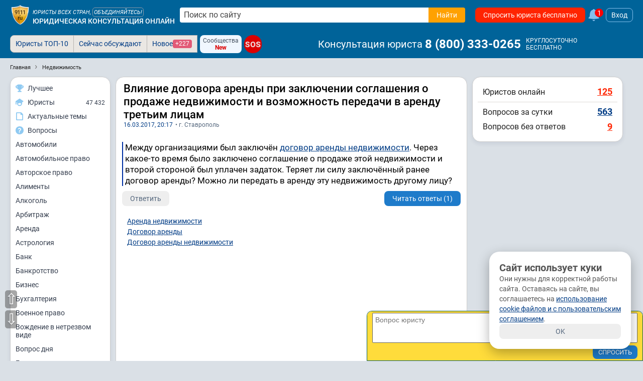

--- FILE ---
content_type: text/html; charset=utf-8
request_url: https://www.9111.ru/questions/12295499/
body_size: 37835
content:
<!DOCTYPE html>
<html xmlns="http://www.w3.org/1999/xhtml" prefix="og: http://ogp.me/ns# video: http://ogp.me/ns/video#" lang="ru-RU">
<head>
<meta charset="utf-8">
<link rel="manifest" href="/manifest.json">
<title>Влияние договора аренды при заключении соглашения о продаже недвижимости и возможность передачи в аренду третьим лицам</title>
	<meta name="description" content="Аренда недвижимости. Влияние договора аренды при заключении соглашения о продаже недвижимости и возможность передачи в аренду третьим лицам. Между организациями был заключён договор аренды недвижимости. Через какое-то время было заключено соглашение о продаже этой ...">
	<meta name="keywords" content="недвижимость, Аренда недвижимости, Договор аренды, Договор аренды недвижимости, Продажа недвижимости, Ставрополь">

	<meta name="robots" content="max-image-preview:large">
	<meta name="robots" content="all,index,follow">

<meta http-equiv="X-UA-Compatible" content="IE=edge">

<meta name="application-name" content="Советы и публикации юристов">
<link rel="apple-touch-icon" sizes="180x180" href="https://s.9111s.ru/img/icons/favicons/apple-touch-icon.png">
<link rel="icon" type="image/png" href="https://s.9111s.ru/img/icons/favicons/favicon-32x32.png" sizes="32x32">
<link rel="icon" type="image/png" href="https://s.9111s.ru/img/icons/favicons/favicon-16x16.png" sizes="16x16">
<link rel="mask-icon" href="https://s.9111s.ru/img/icons/favicons/safari-pinned-tab.svg" color="#5bbad5">
<link rel="shortcut icon" href="https://s.9111s.ru/favicon.ico" type="image/x-icon">
<meta name="msapplication-TileColor" content="#2b5797">
<meta name="msapplication-TileImage" content="https://s.9111s.ru/img/icons/favicons/mstile-144x144.png">
<meta name="msapplication-config" content="https://s.9111s.ru/img/icons/favicons/browserconfig.xml">
<meta name="theme-color" content="#14578B">

<link rel="preconnect" href="https://u.9111s.ru/" crossorigin>
<link rel="preconnect" href="https://u2.9111s.ru/" crossorigin>
<link rel="preconnect" href="https://v1.9111s.ru/" crossorigin>
<link rel="preconnect" href="https://ws.9111.ru/">
<link href="https://counter.yadro.ru/" rel="preconnect" crossorigin>
	<script>window.yaContextCb = window.yaContextCb || []</script>
		<script id="yandex-context-script"></script>
	<script type="text/javascript">
		window.addEventListener("load", () => {
			const script = document.getElementById("yandex-context-script");
			script.src = "https://yandex.ru/ads/system/context.js";
		});
	</script>

<script>
	let site_vars = {
		current_user: {
			id: 0,
			rating: 0,
			name: '',
			name_short: '',
			anketa_url: '',
			is_urist: 0,
			city_num: '',
			region_num: '',
			country_num: '',
			token: '',
			user_hash: 'ccd75560ee1bd12780b4a1ca3b703b99',
			mobile: false,
			has_vip_subscription: false,
			anketa_view: '0',
		},
		notifications: {
			show: 0,
			cntMessages: 0
		},
		competition_ttl: 85362,
		player_autoplay: false
	};
	site_vars.catalogs = window.location.pathname.split('/');
	site_vars.catalogs = site_vars.catalogs.slice(1,site_vars.catalogs.length - 1);
	ru9111 = site_vars.current_user;
</script>
	<script src="https://s.9111s.ru/20260114104542/min/scripts/head-scripts.min.js"></script>



	<link rel="stylesheet" href="https://s.9111s.ru/20260114104542/min/styles/all.css">


<link rel="stylesheet" href="https://s.9111s.ru/20260114104542/min/css/header/header.css">
<link rel="stylesheet" href="https://s.9111s.ru/20260114104542/min/css/header/header-SearchForm.css">
	<link rel="stylesheet" href="https://s.9111s.ru/20260114104542/min/css/header/header-desktop.css">

	<link rel="stylesheet" href="https://s.9111s.ru/20260114104542/min/css/modules/leftNav.css">
	<link rel="stylesheet" href="https://s.9111s.ru/20260114104542/min/css/nav/navigation_left.css">

<script async src="/app.js"></script>
<link rel="search" type="application/opensearchdescription+xml" title="Советы и публикации юристов" href="/sitesearch.xml">
			<script src="https://s.9111s.ru/20260114104542/min/js/modules/lawyerCatalog.js"></script>
				<script src="https://s.9111s.ru/20260114104542/min/js/questions/q.js"></script>
							<meta property="og:url" content="https://www.9111.ru/questions/12295499/">
									<meta property="og:site_name" content="Юридическая социальная сеть 9111.ru">
									<meta property="og:image" content="https://s.9111s.ru/img/logo/share.png">
									<meta property="og:title" content="Влияние договора аренды при заключении соглашения о продаже недвижимости и возможность передачи в аренду третьим лицам">
									<meta property="og:description" content="Между организациями был заключён договор аренды недвижимости. Через какое-то время ... Подробнее в юридической консультации 9111.ru">
									<meta property="og:type" content="website">
				<meta name="twitter:card" content="summary_large_image" />
	<meta name="twitter:image" content="https://s.9111s.ru/img/logo/share.png" />

			<link rel="stylesheet" href="https://s.9111s.ru/20260114104542/min/css/questions/question_content.css">
				<link rel="stylesheet" href="https://s.9111s.ru/20260114104542/min/css/header/mordolenta.css">
				<link rel="stylesheet" href="https://s.9111s.ru/20260114104542/min/css/forum/pubslistboxes.css">
				<link rel="stylesheet" href="https://s.9111s.ru/20260114104542/min/css/modules/rightcol.css">
	
	<link rel="canonical" href="https://www.9111.ru/questions/12295499/">
	<meta name="viewport" content="width=device-width, initial-scale=1">

    				
		
				<!-- Yandex.Metrika counter -->
		<script type="text/javascript" >
		(function(m,e,t,r,i,k,a){m[i]=m[i]||function(){(m[i].a=m[i].a||[]).push(arguments)};
		m[i].l=1*new Date();
		for (var j = 0; j < document.scripts.length; j++) {if (document.scripts[j].src === r) { return; }}
		k=e.createElement(t),a=e.getElementsByTagName(t)[0],k.async=1,k.src=r,a.parentNode.insertBefore(k,a)})
		(window, document, "script", "https://mc.yandex.ru/metrika/tag.js", "ym");

		ym(65724, "init", {
		clickmap:true,
		trackLinks:true,
		accurateTrackBounce:true,
		webvisor:true,
		trackHash:true
		});
		</script>
		<noscript><div><img src="https://mc.yandex.ru/watch/65724" style="position:absolute; left:-9999px;" alt="" /></div></noscript>
		<!-- /Yandex.Metrika counter -->

		<!--LiveInternet counter--><script>
		new Image().src = "//counter.yadro.ru/hit;9111?r"+
		escape(document.referrer)+((typeof(screen)=="undefined")?"":
		";s"+screen.width+"*"+screen.height+"*"+(screen.colorDepth?
		screen.colorDepth:screen.pixelDepth))+";u"+escape(document.URL)+
		";h"+escape(document.title.substring(0,150))+
		";"+Math.random();</script><!--/LiveInternet-->
						<script async src="https://yandex.ru/ads/system/header-bidding.js"></script>
		<script type="application/ld+json">
{
	"@context": "https://schema.org",
	"@type": "QAPage",
	"mainEntity": {
		"@type": "Question",
		"name": "Влияние договора аренды при заключении соглашения о продаже недвижимости и возможность передачи в аренду третьим лицам",
		"text": "Между организациями был заключён договор аренды недвижимости. Через какое-то время было заключено соглашение о продаже этой недвижимости и второй стороной был уплачен задаток. Теряет ли силу заключённый ранее договор аренды? Можно ли передать в аренду эту недвижимость другому лицу?",
		"answerCount": 1,
		"dateCreated": "2017-03-16T20:17Z",
		"author": {
			"@type": "Person",
			"name": "ВАСИЛИЙ",
			"url": "https://www.9111.ru/user-5853867/"
		},
																	"suggestedAnswer": [
																	{
						"@type": "Answer",
						"text": "Здравствуйте.
Договором признается соглашение двух или нескольких лиц об установлении, изменении или прекращении гражданских прав и обязанностей.

Нужно смотреть договор аренды ст. 606 ГК РФ.",
						"dateCreated": "2017-03-16T20:20Z",
						"url": "https://www.9111.ru/questions/12295499/#a11511657",
						"upvoteCount": 1,
						"author": {
							"@type": "Person",
							"name": "Плясунов Константин Андреевич",
							"url": "https://www.9111.ru/urist-19892/"
						}
					}									]
	}
}
 </script>


	</head>
		
<body>
	<div id="site" class="site l-not-logged g-desktop">
		
	<section id="site-inner">
		<div id="site-wrap" class="site-wrap clearFix">
							<header class="site-header noprint">
									
<div class="header-main__desktop  header-main__desktop--unreg ">
	<div class="hdrDsktp">
		<div class="hdrDsktp_wrap">
										<div class="header-SearchForm">
	<a class="header__logo" href="/" title="Советы и публикации юристов">
				<img src="https://s.9111s.ru/img/logo/logo9111_200.png" alt="Советы и публикации юристов">
	</a>

			<div class="header__siteName">
			<div class="header__siteName-type">
									<div class="header__siteName-type-top ">Юристы всех стран, <span class="cur-p" onclick="statClicks('HEAD_LOGO_UNITE'); go2url('/urists/registration/')">объединяйтесь!</span> </div>
								<a href="/" class="header__siteName-type-bottom" title="Юридическая консультация онлайн">Юридическая консультация онлайн</a>
			</div>
		</div>
				<div style="position:relative;" class="header-SearchForm__main">
							<form class="header-SearchForm__main" method="get" action="/search/results.php">
					<input class="header-SearchForm__input" id="header-SearchForm" name="text" placeholder="Поиск по сайту" required="" autocomplete="off" type="text" value="">
					<button name="su_ok" class="header-SearchForm__btn btn_orange btn" value="Найти" aria-label="Найти" type="submit" data-stat-label="HEADER__SEARCH_CLICK">
						<span>Найти</span>
						<svg class="icon--20 fill--white">
						<use href="#search"></use>
						</svg>
					</button>
				</form>
										<div class="pageBlock p10 modal_search" id="modal_search" style="top:40px; width:98%;"></div>
					</div>
				
				<a href="/questions/add/?hidden_type_form=98" class="header-SearchForm__btnAsk btn btn_red" data-stat-label="header_ask_question">
			Спросить юриста бесплатно
		</a>
					<a class="df ml5" href="/pubs/popular/" onclick="statClicks('HEAD_FAKEBELL')">
				<svg class="fake_bell__icon">
					<use href="#bell"></use>
				</svg>
				<div class="fake_bell__amount">1</div>
			</a>
					
			<div onclick="loginedForm('in'); return false;" class="login-button ml5">Вход</div>
	
	</div>

											</div>
					<div class="tabs_bar">
				<div class="tabs_wrap" style="position:relative">
						<div class="header__bottomNav">

			<ul id="pageTabsSheet" class="pageTabs pageTabsCheat noticeNavTabs "
		style="; width: auto; float: left; ">
				<li class="noticeNavTab"><a href="/uristy/" rel="nofollow" class=" btn_notice ">Юристы ТОП-10</a></li>
	<li class="noticeNavTab"><a href="/pubs/popular/" class=" btn_notice btn_notice_grey">Сейчас обсуждают</a></li>
	<li class="noticeNavTab"><a href="/pubs/new/" class="df gap5 btn_notice btn_notice_grey">Новое <span class="mark mark--1 mark--pink">+227</span></a>
	</li>
		

	
	
<div class="ml5 mr5 df flex-pusher jc-s">
	<div class="df fd-c ai-c btn btn_blueLight btn--3 gap0" onclick="go2url('/groups/'); statClicks('header__groups')">
		<span class="fs12">Сообщества</span>
		<span class="fs12 fw700 cr">New</span>
	</div>
</div>

<a href="/sos/"  class="sos-badge sos-badge__pulse fs16">SOS</a>
		</ul>
				<span class="header-userNav__phone ai-c">
			<span class="header-userNav__phone-name mr5">Консультация юриста</span>
							<a href="tel:88003330265" class="link--reset fw700 dif ai-c fs24 color-white">8&nbsp;(800)&nbsp;333-0265</a>&nbsp;
						
			<div class="df fd-c ml5">
				<span class="fs12">КРУГЛОСУТОЧНО</span>
				<span class="fs12">БЕСПЛАТНО</span>
			</div>
		</span>
	
			<div id="pageTabsSheetSub" class="pageTabs pageTabsCheat noticeNavTabs empty">
					</div>
	</div>

				<div class="df _header_controls">
					
<div class="header-user__nav empty">

	</div>

				</div>
				</div>
			</div>
		
	</div>
</div>
			
			</header>

						<div id="main_div">
													<div class="clear"></div>
<ul class="breadcrumbs" id="breadcrumbs" itemscope itemtype="https://schema.org/BreadcrumbList">
	<li itemprop="itemListElement" itemscope itemtype="https://schema.org/ListItem" class="breadcrumbs-item breadcrumbs-item__first">
		<a itemprop="item" href="https://www.9111.ru" class="breadcrumbs-link">
			<span itemprop="name" class="breadcrumbs-link">Главная</span>
		</a>
		<meta itemprop="position" content="1" />
	</li>
			<li itemprop="itemListElement" itemscope itemtype="https://schema.org/ListItem" class="breadcrumbs-item">
					<a class="breadcrumbs-link" itemprop="item" href="https://www.9111.ru/%D0%BD%D0%B5%D0%B4%D0%B2%D0%B8%D0%B6%D0%B8%D0%BC%D0%BE%D1%81%D1%82%D1%8C/">
				<span itemprop="name" class="breadcrumbs-link">Недвижимость</span>
			</a>
				<meta itemprop="position" content="2" />
		</li>
	</ul>
<div class="clear"></div>												
				
				
													
				<div class="layout-columns has-leftcol has-rightcol">

																							<div id="nav-left-cont" class="nav-left-cont noprint">
									<div class="leftNavBlock">
		<div class="LeftMenu--sticky">
			<div class="LeftMenu pageBlock">
				<a href="/rating/competitions_stars_rating.php?mode=video" class="LeftMenu__item" data-stat-label="nav_left_competition">
					<div class="LeftMenu__icon">
						<svg class="icon--16">
						<use href="#cup2"></use>
						</svg>
					</div>
					<div class="LeftMenu__name">Лучшее</div>
				</a>
				<a href="/uristy/" class="LeftMenu__item" data-stat-label="nav_left_urists">
					<div class="LeftMenu__icon">
						<svg class="icon--16">
						<use href="#lawyer"></use>
						</svg>
					</div>
					<div class="LeftMenu__name">Юристы</div>
					<div class="LeftMenu__quantity">47 432</div>
				</a>
													<a href="/search/" class="LeftMenu__item" data-stat-label="nav_left_actual">
						<div class="LeftMenu__icon">
							<svg class="icon--16">
							<use href="#doc"></use>
							</svg>
						</div>
						<div class="LeftMenu__name">Актуальные темы</div>
					</a>
					<a href="/questions/" class="LeftMenu__item" data-stat-label="nav_left_actual">
						<div class="LeftMenu__icon">
							<svg class="icon--16">
							<use href="#answer3"></use>
							</svg>
						</div>
						<div class="LeftMenu__name">Вопросы</div>
					</a>
											<a href="/%D0%B0%D0%B2%D1%82%D0%BE%D0%BC%D0%BE%D0%B1%D0%B8%D0%BB%D0%B8/" class="LeftMenu__item">
							Автомобили
						</a>
											<a href="/%D0%B0%D0%B2%D1%82%D0%BE%D0%BC%D0%BE%D0%B1%D0%B8%D0%BB%D1%8C%D0%BD%D0%BE%D0%B5_%D0%BF%D1%80%D0%B0%D0%B2%D0%BE/" class="LeftMenu__item">
							Автомобильное право
						</a>
											<a href="/%D0%B0%D0%B2%D1%82%D0%BE%D1%80%D1%81%D0%BA%D0%BE%D0%B5_%D0%BF%D1%80%D0%B0%D0%B2%D0%BE/" class="LeftMenu__item">
							Авторское право
						</a>
											<a href="/%D0%B0%D0%BB%D0%B8%D0%BC%D0%B5%D0%BD%D1%82%D1%8B/" class="LeftMenu__item">
							Алименты
						</a>
											<a href="/%D0%B0%D0%BB%D0%BA%D0%BE%D0%B3%D0%BE%D0%BB%D1%8C/" class="LeftMenu__item">
							Алкоголь
						</a>
											<a href="/%D0%B0%D1%80%D0%B1%D0%B8%D1%82%D1%80%D0%B0%D0%B6/" class="LeftMenu__item">
							Арбитраж
						</a>
											<a href="/%D0%B0%D1%80%D0%B5%D0%BD%D0%B4%D0%B0/" class="LeftMenu__item">
							Аренда
						</a>
											<a href="/%D0%B0%D1%81%D1%82%D1%80%D0%BE%D0%BB%D0%BE%D0%B3%D0%B8%D1%8F/" class="LeftMenu__item">
							Астрология
						</a>
											<a href="/%D0%B1%D0%B0%D0%BD%D0%BA/" class="LeftMenu__item">
							Банк
						</a>
											<a href="/%D0%B1%D0%B0%D0%BD%D0%BA%D1%80%D0%BE%D1%82%D1%81%D1%82%D0%B2%D0%BE/" class="LeftMenu__item">
							Банкротство
						</a>
											<a href="/%D0%B1%D0%B8%D0%B7%D0%BD%D0%B5%D1%81/" class="LeftMenu__item">
							Бизнес
						</a>
											<a href="/%D0%B1%D1%83%D1%85%D0%B3%D0%B0%D0%BB%D1%82%D0%B5%D1%80%D0%B8%D1%8F/" class="LeftMenu__item">
							Бухгалтерия
						</a>
											<a href="/%D0%B2%D0%BE%D0%B5%D0%BD%D0%BD%D0%BE%D0%B5_%D0%BF%D1%80%D0%B0%D0%B2%D0%BE/" class="LeftMenu__item">
							Военное право
						</a>
											<a href="/%D0%B2%D0%BE%D0%B6%D0%B4%D0%B5%D0%BD%D0%B8%D0%B5_%D0%B2_%D0%BD%D0%B5%D1%82%D1%80%D0%B5%D0%B7%D0%B2%D0%BE%D0%BC_%D0%B2%D0%B8%D0%B4%D0%B5/" class="LeftMenu__item">
							Вождение в нетрезвом виде
						</a>
											<a href="/%D0%B2%D0%BE%D0%BF%D1%80%D0%BE%D1%81_%D0%B4%D0%BD%D1%8F/" class="LeftMenu__item">
							Вопрос дня
						</a>
											<a href="/%D0%B3%D0%BE%D1%81%D1%83%D0%B4%D0%B0%D1%80%D1%81%D1%82%D0%B2%D0%BE/" class="LeftMenu__item">
							Государство
						</a>
											<a href="/%D0%B3%D1%80%D0%B0%D0%B6%D0%B4%D0%B0%D0%BD%D1%81%D1%82%D0%B2%D0%BE/" class="LeftMenu__item">
							Гражданство
						</a>
											<a href="/%D0%B4%D0%B0%D1%87%D0%B0/" class="LeftMenu__item">
							Дача
						</a>
											<a href="/%D0%B4%D0%BE%D0%B3%D0%BE%D0%B2%D0%BE%D1%80/" class="LeftMenu__item">
							Договор
						</a>
											<a href="/%D0%B4%D0%BE%D0%BB%D0%B3%D0%B8/" class="LeftMenu__item">
							Долги
						</a>
											<a href="/%D0%B4%D0%BE%D0%BC%D0%B0%D1%88%D0%BD%D0%B5%D0%B5_%D0%BD%D0%B0%D1%81%D0%B8%D0%BB%D0%B8%D0%B5/" class="LeftMenu__item">
							Домашнее насилие
						</a>
											<a href="/%D0%B4%D1%80%D1%83%D0%B3%D0%BE%D0%B5/" class="LeftMenu__item">
							Другое
						</a>
											<a href="/%D0%B4%D1%82%D0%BF/" class="LeftMenu__item">
							ДТП
						</a>
											<a href="/%D0%B6%D0%B0%D0%BB%D0%BE%D0%B1%D1%8B/" class="LeftMenu__item">
							Жалобы
						</a>
											<a href="/%D0%B6%D0%B8%D0%B2%D0%BE%D1%82%D0%BD%D1%8B%D0%B5/" class="LeftMenu__item">
							Животные
						</a>
											<a href="/%D0%B6%D0%B8%D0%BB%D1%8C%D1%91/" class="LeftMenu__item">
							Жильё
						</a>
											<a href="/%D0%B7%D0%B0%D0%B2%D0%B5%D1%89%D0%B0%D0%BD%D0%B8%D0%B5/" class="LeftMenu__item">
							Завещание
						</a>
											<a href="/%D0%B7%D0%B0%D1%89%D0%B8%D1%82%D0%B0_%D0%BF%D1%80%D0%B0%D0%B2_%D0%BF%D0%BE%D1%82%D1%80%D0%B5%D0%B1%D0%B8%D1%82%D0%B5%D0%BB%D0%B5%D0%B9/" class="LeftMenu__item">
							Защита прав потребителей
						</a>
											<a href="/%D0%B7%D0%B0%D1%8F%D0%B2%D0%BB%D0%B5%D0%BD%D0%B8%D1%8F/" class="LeftMenu__item">
							Заявления
						</a>
											<a href="/%D0%B7%D0%B5%D0%BC%D0%B5%D0%BB%D1%8C%D0%BD%D0%BE%D0%B5_%D0%BF%D1%80%D0%B0%D0%B2%D0%BE/" class="LeftMenu__item">
							Земельное право
						</a>
											<a href="/%D0%B8%D0%B3%D1%80%D1%8B/" class="LeftMenu__item">
							Игры
						</a>
											<a href="/%D0%B8%D0%BC%D0%BC%D0%B8%D0%B3%D1%80%D0%B0%D1%86%D0%B8%D1%8F/" class="LeftMenu__item">
							Иммиграция
						</a>
											<a href="/%D0%B8%D0%BD%D0%B2%D0%B0%D0%BB%D0%B8%D0%B4%D0%BD%D0%BE%D1%81%D1%82%D1%8C/" class="LeftMenu__item">
							Инвалидность
						</a>
											<a href="/%D0%B8%D0%BD%D0%B2%D0%B5%D1%81%D1%82%D0%B8%D1%86%D0%B8%D0%B8/" class="LeftMenu__item">
							Инвестиции
						</a>
											<a href="/%D0%B8%D0%BD%D1%82%D0%B5%D0%BB%D0%BB%D0%B5%D0%BA%D1%82%D1%83%D0%B0%D0%BB%D1%8C%D0%BD%D0%B0%D1%8F_%D1%81%D0%BE%D0%B1%D1%81%D1%82%D0%B2%D0%B5%D0%BD%D0%BD%D0%BE%D1%81%D1%82%D1%8C/" class="LeftMenu__item">
							Интеллектуальная собственность
						</a>
											<a href="/%D0%B8%D0%BD%D1%82%D0%B5%D1%80%D0%BD%D0%B5%D1%82_%D0%BF%D1%80%D0%B0%D0%B2%D0%BE/" class="LeftMenu__item">
							Интернет право
						</a>
											<a href="/%D0%B8%D1%81%D0%BA%D0%B8/" class="LeftMenu__item">
							Иски
						</a>
											<a href="/%D0%B8%D1%81%D1%82%D0%BE%D1%80%D0%B8%D1%8F/" class="LeftMenu__item">
							История
						</a>
											<a href="/%D0%BA%D0%BE%D0%BD%D0%BA%D1%83%D1%80%D0%B5%D0%BD%D1%86%D0%B8%D1%8F/" class="LeftMenu__item">
							Конкуренция
						</a>
											<a href="/%D0%BA%D0%BE%D0%BD%D1%81%D1%82%D0%B8%D1%82%D1%83%D1%86%D0%B8%D1%8F/" class="LeftMenu__item">
							Конституция
						</a>
											<a href="/%D0%BA%D0%BE%D1%80%D0%BF%D0%BE%D1%80%D0%B0%D1%82%D0%B8%D0%B2%D0%BD%D0%BE%D0%B5_%D0%BF%D1%80%D0%B0%D0%B2%D0%BE/" class="LeftMenu__item">
							Корпоративное право
						</a>
											<a href="/%D0%BA%D0%BE%D1%80%D1%80%D1%83%D0%BF%D1%86%D0%B8%D1%8F/" class="LeftMenu__item">
							Коррупция
						</a>
											<a href="/%D0%BA%D0%BE%D1%81%D0%BC%D0%BE%D1%81/" class="LeftMenu__item">
							Космос
						</a>
											<a href="/%D0%BA%D1%80%D0%B0%D0%B6%D0%B0/" class="LeftMenu__item">
							Кража
						</a>
											<a href="/%D0%BA%D1%80%D0%B5%D0%B4%D0%B8%D1%82/" class="LeftMenu__item">
							Кредит
						</a>
											<a href="/%D0%BA%D1%80%D0%B8%D0%BC%D0%B8%D0%BD%D0%B0%D0%BB/" class="LeftMenu__item">
							Криминал
						</a>
											<a href="/%D0%BA%D1%83%D0%BB%D1%8C%D1%82%D1%83%D1%80%D0%B0/" class="LeftMenu__item">
							Культура
						</a>
											<a href="/%D0%BA%D1%83%D1%80%D0%B5%D0%BD%D0%B8%D0%B5_/" class="LeftMenu__item">
							Курение 
						</a>
											<a href="/%D0%BC%D0%B0%D1%82%D0%B5%D1%80%D0%B8%D0%B0%D0%BB%D1%8C%D0%BD%D1%8B%D0%B9_%D1%83%D1%89%D0%B5%D1%80%D0%B1/" class="LeftMenu__item">
							Материальный ущерб
						</a>
											<a href="/%D0%BC%D0%B5%D0%B4%D0%B8%D1%86%D0%B8%D0%BD%D0%B0/" class="LeftMenu__item">
							Медицина
						</a>
											<a href="/%D0%BC%D0%B5%D0%BD%D1%8F_%D0%B1%D0%B5%D1%81%D0%B8%D1%82%21_%D0%BD%D0%B0%D0%BA%D0%B8%D0%BF%D0%B5%D0%BB%D0%BE%21/" class="LeftMenu__item">
							Меня бесит! Накипело!
						</a>
											<a href="/%D0%BC%D0%BE%D0%B4%D0%B0/" class="LeftMenu__item">
							Мода
						</a>
											<a href="/%D0%BC%D0%BE%D1%80%D0%B0%D0%BB%D1%8C%D0%BD%D1%8B%D0%B9_%D1%83%D1%89%D0%B5%D1%80%D0%B1/" class="LeftMenu__item">
							Моральный ущерб
						</a>
											<a href="/%D0%BC%D1%84%D1%86/" class="LeftMenu__item">
							МФЦ
						</a>
											<a href="/%D0%BD%D0%B0%D0%BB%D0%BE%D0%B3%D0%B8/" class="LeftMenu__item">
							Налоги
						</a>
											<a href="/%D0%BD%D0%B0%D1%81%D0%BB%D0%B5%D0%B4%D1%81%D1%82%D0%B2%D0%BE/" class="LeftMenu__item">
							Наследство
						</a>
											<a href="/%D0%BD%D0%B5%D0%B4%D0%B2%D0%B8%D0%B6%D0%B8%D0%BC%D0%BE%D1%81%D1%82%D1%8C/" class="LeftMenu__item">
							Недвижимость
						</a>
											<a href="/%D0%BD%D0%B5%D0%B9%D1%80%D0%BE%D1%81%D0%B5%D1%82%D0%B8/" class="LeftMenu__item">
							Нейросети
						</a>
											<a href="/%D0%BD%D0%BE%D0%B2%D0%BE%D0%B5_%D0%B2_%D0%B7%D0%B0%D0%BA%D0%BE%D0%BD%D0%BE%D0%B4%D0%B0%D1%82%D0%B5%D0%BB%D1%8C%D1%81%D1%82%D0%B2%D0%B5/" class="LeftMenu__item">
							Новое в законодательстве
						</a>
											<a href="/%D0%BD%D0%BE%D0%B2%D0%BE%D1%81%D1%82%D0%B8/" class="LeftMenu__item">
							Новости
						</a>
											<a href="/%D0%BD%D0%BE%D1%82%D0%B0%D1%80%D0%B8%D1%83%D1%81/" class="LeftMenu__item">
							Нотариус
						</a>
											<a href="/%D0%BE%D0%B1%D1%80%D0%B0%D0%B7_%D0%B6%D0%B8%D0%B7%D0%BD%D0%B8/" class="LeftMenu__item">
							Образ жизни
						</a>
											<a href="/%D0%BE%D0%B1%D1%80%D0%B0%D0%B7%D0%BE%D0%B2%D0%B0%D0%BD%D0%B8%D0%B5/" class="LeftMenu__item">
							Образование
						</a>
											<a href="/%D0%BE%D0%B1%D1%89%D0%B5%D1%81%D1%82%D0%B2%D0%BE/" class="LeftMenu__item">
							Общество
						</a>
											<a href="/%D0%BE%D0%BF%D0%B5%D0%BA%D0%B0/" class="LeftMenu__item">
							Опека
						</a>
											<a href="/%D0%BF%D0%B0%D1%82%D0%B5%D0%BD%D1%82%D1%8B/" class="LeftMenu__item">
							Патенты
						</a>
											<a href="/%D0%BF%D0%B5%D0%BD%D1%81%D0%B8%D0%B8/" class="LeftMenu__item">
							Пенсии
						</a>
											<a href="/%D0%BF%D0%BE%D0%B3%D0%BE%D0%B4%D0%B0/" class="LeftMenu__item">
							Погода
						</a>
											<a href="/%D0%BF%D0%BE%D0%BB%D0%B8%D1%82%D0%B8%D0%BA%D0%B0/" class="LeftMenu__item">
							Политика
						</a>
											<a href="/%D0%BF%D0%BE%D1%81%D0%BE%D0%B1%D0%B8%D1%8F/" class="LeftMenu__item">
							Пособия
						</a>
											<a href="/%D0%BF%D1%80%D0%B0%D0%B2%D0%B0_%D0%B3%D1%80%D0%B0%D0%B6%D0%B4%D0%B0%D0%BD/" class="LeftMenu__item">
							Права граждан
						</a>
											<a href="/%D0%BF%D1%80%D0%B5%D1%81%D1%82%D1%83%D0%BF%D0%BB%D0%B5%D0%BD%D0%B8%D1%8F/" class="LeftMenu__item">
							Преступления
						</a>
											<a href="/%D0%BF%D1%80%D0%B8%D1%80%D0%BE%D0%B4%D0%B0/" class="LeftMenu__item">
							Природа
						</a>
											<a href="/%D0%BF%D1%83%D1%82%D0%B5%D1%88%D0%B5%D1%81%D1%82%D0%B2%D0%B8%D1%8F/" class="LeftMenu__item">
							Путешествия
						</a>
											<a href="/%D1%80%D0%B0%D0%B7%D0%B2%D0%BE%D0%B4/" class="LeftMenu__item">
							Развод
						</a>
											<a href="/%D1%80%D0%B5%D0%BB%D0%B8%D0%B3%D0%B8%D1%8F/" class="LeftMenu__item">
							Религия
						</a>
											<a href="/%D1%81%D0%B2%D0%B5%D1%82%D1%81%D0%BA%D0%B0%D1%8F_%D0%B6%D0%B8%D0%B7%D0%BD%D1%8C/" class="LeftMenu__item">
							Светская жизнь
						</a>
											<a href="/%D1%81%D0%B2%D0%BE/" class="LeftMenu__item">
							СВО
						</a>
											<a href="/%D1%81%D0%B5%D0%BA%D1%81/" class="LeftMenu__item">
							Секс
						</a>
											<a href="/%D1%81%D0%B5%D0%BC%D0%B5%D0%B9%D0%BD%D0%BE%D0%B5_%D0%BF%D1%80%D0%B0%D0%B2%D0%BE/" class="LeftMenu__item">
							Семейное право
						</a>
											<a href="/%D1%81%D0%BE%D1%86%D0%B8%D0%B0%D0%BB%D1%8C%D0%BD%D0%BE%D0%B5_%D0%BE%D0%B1%D0%B5%D1%81%D0%BF%D0%B5%D1%87%D0%B5%D0%BD%D0%B8%D0%B5/" class="LeftMenu__item">
							Социальное обеспечение
						</a>
											<a href="/%D1%81%D0%BE%D1%86%D0%B8%D0%B0%D0%BB%D1%8C%D0%BD%D1%8B%D0%B5_%D1%81%D0%B5%D1%82%D0%B8/" class="LeftMenu__item">
							Социальные сети
						</a>
											<a href="/%D1%81%D0%BF%D0%BE%D1%80%D1%82/" class="LeftMenu__item">
							Спорт
						</a>
											<a href="/%D1%81%D1%82%D1%80%D0%B0%D1%85%D0%BE%D0%B2%D0%B0%D0%BD%D0%B8%D0%B5/" class="LeftMenu__item">
							Страхование
						</a>
											<a href="/%D1%81%D1%82%D1%80%D0%BE%D0%B8%D1%82%D0%B5%D0%BB%D1%8C%D1%81%D1%82%D0%B2%D0%BE/" class="LeftMenu__item">
							Строительство
						</a>
											<a href="/%D1%81%D1%83%D0%B4/" class="LeftMenu__item">
							Суд
						</a>
											<a href="/%D1%82%D0%B0%D0%BC%D0%BE%D0%B6%D0%BD%D1%8F/" class="LeftMenu__item">
							Таможня
						</a>
											<a href="/%D1%82%D0%B5%D1%85%D0%BD%D0%BE%D0%BB%D0%BE%D0%B3%D0%B8%D0%B8/" class="LeftMenu__item">
							Технологии
						</a>
											<a href="/%D1%82%D1%80%D1%83%D0%B4%D0%BE%D0%B2%D0%BE%D0%B5_%D0%BF%D1%80%D0%B0%D0%B2%D0%BE/" class="LeftMenu__item">
							Трудовое право
						</a>
											<a href="/%D1%83%D0%B3%D0%BE%D0%BB%D0%BE%D0%B2%D0%BD%D0%BE%D0%B5_%D0%BF%D1%80%D0%B0%D0%B2%D0%BE/" class="LeftMenu__item">
							Уголовное право
						</a>
											<a href="/%D1%84%D0%B8%D0%BD%D0%B0%D0%BD%D1%81%D1%8B/" class="LeftMenu__item">
							Финансы
						</a>
											<a href="/%D1%86%D0%B5%D0%BD%D0%BD%D1%8B%D0%B5_%D0%B1%D1%83%D0%BC%D0%B0%D0%B3%D0%B8/" class="LeftMenu__item">
							Ценные бумаги
						</a>
											<a href="/%D1%87%D0%BF/" class="LeftMenu__item">
							ЧП
						</a>
											<a href="/%D1%88%D1%82%D1%80%D0%B0%D1%84%D1%8B/" class="LeftMenu__item">
							Штрафы
						</a>
											<a href="/%D1%8D%D0%BA%D0%BE%D0%BB%D0%BE%D0%B3%D0%B8%D1%8F/" class="LeftMenu__item">
							Экология
						</a>
											<a href="/%D1%8D%D0%BC%D0%B8%D0%B3%D1%80%D0%B0%D1%86%D0%B8%D1%8F/" class="LeftMenu__item">
							Эмиграция
						</a>
											<a href="/%D1%8E%D0%BC%D0%BE%D1%80/" class="LeftMenu__item">
							Юмор
						</a>
											<a href="/%D1%8E%D1%80%D0%B8%D0%B4%D0%B8%D1%87%D0%B5%D1%81%D0%BA%D0%B0%D1%8F_%D0%BF%D1%83%D0%B1%D0%BB%D0%B8%D0%BA%D0%B0%D1%86%D0%B8%D1%8F/" class="LeftMenu__item">
							Юридическая публикация
						</a>
										<a href="/pubs/popular/" class="LeftMenu__item" data-stat-label="nav_left_pubs">
						<div class="LeftMenu__icon">
							<svg class="icon--16">
							<use href="#newspaper"></use>
							</svg>
						</div>
						<div class="LeftMenu__name">Публикации</div>
						<div class="LeftMenu__quantity">1 391 689</div>
					</a>
								<a href="/laws/" class="LeftMenu__item" data-stat-label="nav_left_laws">
					<div class="LeftMenu__icon">
						<svg class="icon--16">
						<use href="#eagle"></use>
						</svg>
					</div>
					<div class="LeftMenu__name">Законы и кодексы</div>
				</a>
				<a href="/groups/" class="LeftMenu__item" data-stat-label="nav_left_groups">
					<div class="LeftMenu__icon">
						<svg class="icon--16">
						<use href="#users"></use>
						</svg>
					</div>
					<div class="LeftMenu__name">Сообщества</div>
				</a>
				<a href="/kontakt/" class="LeftMenu__item" data-stat-label="nav_left_contacts">
					<div class="LeftMenu__icon">
						<svg class="icon--16">
						<use href="#message2"></use>
						</svg>
					</div>
					<div class="LeftMenu__name">Обратная связь</div>
				</a>
			</div>
		</div>
	</div>


							</div>
																					<div id="main_content_inner" class="main_content_inner" >

																						
													
						<div class="pageWrap">
														
	
		
		
																							<div class="pageBlock">




				<div class="pdg10x15">

			<h1 class="question9111ru__h1">Влияние договора аренды при заключении соглашения о продаже недвижимости и возможность передачи в аренду третьим лицам
						</h1>
			<div class="df ai-c">
				<div class="color-grey fs12 mr5">
											<a class="fs12 link--reset" href="/archive/questions/2017-03-16/" target="_blank">
							16.03.2017, 20:17
						</a>
									</div>
									<div class="color-grey fs12">
						<span>&#8226; г. Ставрополь </span>
					</div>
							</div>
		</div>
	

			
		

<div class="p7" id="q12295499">
	<div class="questionBlock" data-question-id="12295499">
				<div class="question__body">
			<div class="df ai-c mb10">
											</div>
			
			<div class="question__text" id="question-content12295499">
															<div style="border-left:2px solid #0030a3;padding-left:4px;">
							<p>Между организациями был заключён <a target="_blank" href="/%D0%B4%D0%BE%D0%B3%D0%BE%D0%B2%D0%BE%D1%80_%D0%B0%D1%80%D0%B5%D0%BD%D0%B4%D1%8B_%D0%BD%D0%B5%D0%B4%D0%B2%D0%B8%D0%B6%D0%B8%D0%BC%D0%BE%D1%81%D1%82%D0%B8/">договор аренды недвижимости</a>.  Через какое-то время было заключено соглашение о продаже этой недвижимости и второй стороной был уплачен задаток. Теряет ли силу заключённый ранее договор аренды? Можно ли передать в аренду эту недвижимость другому лицу?</p>
						</div>
																		<div class="df jc-sb">
						<button data-stat-label="question_answer" onclick="loginedForm('in');" class="btn btn_grey">Ответить</button>
							<span data-stat-label="question_readanswers" class="btn btn_blue" href="#show_answers" onclick="$('html, body').animate({scrollTop: $('.answer9111ru__list').offset().top - 120 + 'px'});">Читать ответы (1)</span>
					</div>
								
			</div>
										<div class="answ-search__tags-list p10 lh-150">
									<a class="answ-search__tag" href="/%D0%B0%D1%80%D0%B5%D0%BD%D0%B4%D0%B0_%D0%BD%D0%B5%D0%B4%D0%B2%D0%B8%D0%B6%D0%B8%D0%BC%D0%BE%D1%81%D1%82%D0%B8/" data-stat-label="search_questions__tag">Аренда недвижимости</a><br>
									<a class="answ-search__tag" href="/%D0%B4%D0%BE%D0%B3%D0%BE%D0%B2%D0%BE%D1%80_%D0%B0%D1%80%D0%B5%D0%BD%D0%B4%D1%8B/" data-stat-label="search_questions__tag">Договор аренды</a><br>
									<a class="answ-search__tag" href="/%D0%B4%D0%BE%D0%B3%D0%BE%D0%B2%D0%BE%D1%80_%D0%B0%D1%80%D0%B5%D0%BD%D0%B4%D1%8B_%D0%BD%D0%B5%D0%B4%D0%B2%D0%B8%D0%B6%D0%B8%D0%BC%D0%BE%D1%81%D1%82%D0%B8/" data-stat-label="search_questions__tag">Договор аренды недвижимости</a><br>
								</div>
															<div class="cntr">	<div id="adfox_156716784737428580" class="mih-310"></div>
	<script>
		window.yaContextCb.push(()=>{
		Ya.adfoxCode.create({
			ownerId: 282719,
			containerId: 'adfox_156716784737428580',
				params: {
					pp: 'g',
					ps: 'ddlt',
					p2: 'gnkx'
				}
			});
		});
	</script>
</div>
										
					</div>

		
		
	
				</div>

	</div>

<span id="answers_list_start"></span>

	<div class="df ai-b jc-c">
		<svg class="icon--14 fill--grey mr5"><use href="#messages"></use></svg>
		<b id="show_answers" class="fs16 mb10">Ответы на вопрос (1):</b>
	</div>
	<div class="answer9111ru__list" id="answers12295499">
					<div class="answer9111ru" id="a11511657" data-idq="12295499" data-ida="11511657" data-level="0">
			<div class="answer9111ru__body" id="answer11511657">
									<div class="answer9111ru__header ">
													<div class="answer9111ru__avatar ">
								<img src="https://s.9111s.ru/img/1x.png" data-src="https://u.9111s.ru/uploads/202105/11/30x30/f9bb61d66354d7c95234bbfe7f8b1b4f.jpg" alt="" class="lazyload" height="30" width="30" data-go2url="/urist-19892/">
							</div>
												<div class="answer9111ru__user_info">
							<div class="answer9111ru__user_info__item">
								<div class="answer9111ru__user__status">
																			Юрист
																	</div>
																	<a class="answer9111ru__user__name" target="_blank" href="/urist-19892/">Плясунов К.А.</a>
																	
																	<a href="/urists/topx/" class="ratingBlock__value" rel="nofollow">
											<svg class="icon--10 icon--16 fill--yellow mr5">
		<use href="#star"></use>
	</svg>

										4.1
									</a>
															</div>
							<div class="answer9111ru__user_info__item">
								<div class="fs12 color-grey">16.03.2017, 20:20, </div>
								<div class="fs12 color-grey">г. Москва</div>
							</div>
						</div>
						<div class="flex-grow"></div>
											</div>
				
				
				<div class="answer9111ru__text">
					
																		<p>Здравствуйте.</p>
<p>Договором признается соглашение двух или нескольких лиц об установлении, изменении или прекращении гражданских прав и обязанностей.</p>
<p>Нужно смотреть договор аренды ст. 606 ГК РФ.</p>
						
						
												

																					

																		<a href="/questions/add/?hidden_type_form=118" class="btn btn_green" data-stat-label="answer_ask-button">Спросить</a>
																									</div>

				
													<div class="answer9111ru__signature empty " data-answer-urist-signature="19892" id="answer_autosign19892"></div>
				
							</div>

					</div>
								<span class="view-counter" data-rub="6" data-num="19892" hidden></span>

				</div>

<div class="questionBlockEnd"></div>


	<div class="phoneBanner">
																
<a class="main_item_banner has-bg df-sb-c" href="tel:88005059111">
	<div class="main_item_banner-block">
		<div class="main_item_banner_block-acronym">Консультация по Вашему вопросу</div>
	</div>
	<div class="main_item_banner-block">
		<div class="main_item_banner_block-tel" >8 800 505-91-11</div>
		<div class="main_item_banner_block_acronym-desc">звонок с городских и мобильных бесплатный по всей России</div>
	</div>
</a>
	</div>

				<div id="adfox_155005707897925696" class="pdg10x0 adfox_top_wide noprint"></div>
		<script>
			window.yaContextCb.push(()=>{
			Ya.adfoxCode.create({
				ownerId: 282719,
				containerId: 'adfox_155005707897925696',
					params: {
						pp: 'g',
						ps: 'ddlt',
						p2: 'ggrq'
					}
				});
			});
		</script>
	




		
		
				<div class="w100pc">
			

<div class="pageBlock p10">
	<p>
		<b><a href="/uristy/" class="tdu">
			Юристы ОнЛайн:
			125
			из
			47 432
		</a></b>
							<a href="/uristy/" class="btn btn_green btn_xs" data-stat-label="FACESLINE_TOP_SEARCH">Поиск</a>
										<a href="/urists/registration/" class="btn btn_yellow  btn_xs" data-stat-label="FACESLINE_TOP_REGISTRATION">Регистрация</a>
							</p>
		<div class="topLawyers" style='height:unset;' data-pages-cnt="4">
		<div class="topLawyers__list" style='position: unset;flex-wrap: wrap;justify-content:space-evenly;gap:5px;'>
			
		<a href="/urist-9701238/?utm_source=faces&utm_medium=photo" class="topLawyer" data-stat-label="FACESLINE_URIST" style='margin-left:0;'>
			<span style="position: absolute;right: 0;top: 10px;z-index: 10;">
					<span class="proIcon fs10 mr5">PRO</span>

		</span>
		<img class="topLawyer__country" src="https://s.9111s.ru/img/flags/russia.gif" alt="Россия" title="Россия">
		<img title="юрист Працко Виталий Александрович из г.Калининград" class="topLawyer__photo lazyload" data-src="https://u.9111s.ru/uploads/202507/25/150x150/c0494eaa3a3bc2cbcbefef86846aac98.png" src="https://s.9111s.ru/img/1x.png">
		<div class="topLawyer__info">
			<div class="topLawyer__job">Юрист, стаж 18 лет				<span class="topLawyer__status online">онлайн</span>
			</div>
				<div class="topLawyer__job">
				г.Калининград
				</div>
			<div class="topLawyer__name">Працко В.А.</div>
			<span class="df fd-c w100pc">
				<span class="fs18 df mb2">
						<svg class="icon--10 icon--20 fill--yellow">
		<use href="#star"></use>
	</svg>

					4.8
				</span>
									<span style="margin-left:3px;column-gap:6px;" class="fs12 df ai-c">
						<svg class="icon--10 icon--12 fill--white">
		<use href="#comments"></use>
	</svg>
 25 856
					отзывов
					</span>
							</span>
			<div class="btn btn_s btn_orange mt5" onclick="statClicks('FACESLINE_URIST_FROM_TOPLAWYERS'); go2url('/urist-9701238/?utm_source=faces&utm_medium=photo#openPM'); return false;">Спросить</div>
			<div class="topLawyer__feedbacks">
				<svg class="topLawyer__likeIcon"><use href="#like"></use></svg>
				<div class="topLawyer__feedbacksTitle">
					<span>Отзывов</span>
					<span>за месяц</span>
				</div>
				<span class="topLawyer__feedbacksTotal">606</span>
			</div>
		</div>
	</a>
		<a href="/urist-8706289/?utm_source=faces&utm_medium=photo" class="topLawyer" data-stat-label="FACESLINE_URIST" style='margin-left:0;'>
			<span style="position: absolute;right: 0;top: 10px;z-index: 10;">
					<span class="proIcon fs10 mr5">PRO</span>

		</span>
		<img class="topLawyer__country" src="https://s.9111s.ru/img/flags/russia.gif" alt="Россия" title="Россия">
		<img title="юрист Разина Дарья Алексеевна из г.Москва" class="topLawyer__photo lazyload" data-src="https://u.9111s.ru/uploads/202601/12/150x150/375f9dccb5da488b3c14ecd9a2960fe8.png" src="https://s.9111s.ru/img/1x.png">
		<div class="topLawyer__info">
			<div class="topLawyer__job">Юрист, стаж 12 лет				<span class="topLawyer__status online">онлайн</span>
			</div>
				<div class="topLawyer__job">
				г.Москва
				</div>
			<div class="topLawyer__name">Разина Д.А.</div>
			<span class="df fd-c w100pc">
				<span class="fs18 df mb2">
						<svg class="icon--10 icon--20 fill--yellow">
		<use href="#star"></use>
	</svg>

					4.9
				</span>
									<span style="margin-left:3px;column-gap:6px;" class="fs12 df ai-c">
						<svg class="icon--10 icon--12 fill--white">
		<use href="#comments"></use>
	</svg>
 32 231
					отзыв
					</span>
							</span>
			<div class="btn btn_s btn_orange mt5" onclick="statClicks('FACESLINE_URIST_FROM_TOPLAWYERS'); go2url('/urist-8706289/?utm_source=faces&utm_medium=photo#openPM'); return false;">Спросить</div>
			<div class="topLawyer__feedbacks">
				<svg class="topLawyer__likeIcon"><use href="#like"></use></svg>
				<div class="topLawyer__feedbacksTitle">
					<span>Отзывов</span>
					<span>за месяц</span>
				</div>
				<span class="topLawyer__feedbacksTotal">55</span>
			</div>
		</div>
	</a>
		<a href="/urist-9654663/?utm_source=faces&utm_medium=photo" class="topLawyer" data-stat-label="FACESLINE_URIST" style='margin-left:0;'>
		<img class="topLawyer__country" src="https://s.9111s.ru/img/flags/russia.gif" alt="Россия" title="Россия">
		<img title="юрист Юдаев Владимир Вячеславович из г.Краснодар" class="topLawyer__photo lazyload" data-src="https://u.9111s.ru/uploads/202508/08/150x150/2550588964af4efeebcb2569fc017b7a.png" src="https://s.9111s.ru/img/1x.png">
		<div class="topLawyer__info">
			<div class="topLawyer__job">Юрист				<span class="topLawyer__status online">онлайн</span>
			</div>
				<div class="topLawyer__job">
				г.Краснодар
				</div>
			<div class="topLawyer__name">Юдаев В.В.</div>
			<span class="df fd-c w100pc">
				<span class="fs18 df mb2">
						<svg class="icon--10 icon--20 fill--yellow">
		<use href="#star"></use>
	</svg>

					4.9
				</span>
									<span style="margin-left:3px;column-gap:6px;" class="fs12 df ai-c">
						<svg class="icon--10 icon--12 fill--white">
		<use href="#comments"></use>
	</svg>
 2 315
					отзывов
					</span>
							</span>
			<div class="btn btn_s btn_orange mt5" onclick="statClicks('FACESLINE_URIST_FROM_TOPLAWYERS'); go2url('/urist-9654663/?utm_source=faces&utm_medium=photo#openPM'); return false;">Спросить</div>
			<div class="topLawyer__feedbacks">
				<svg class="topLawyer__likeIcon"><use href="#like"></use></svg>
				<div class="topLawyer__feedbacksTitle">
					<span>Отзывов</span>
					<span>за месяц</span>
				</div>
				<span class="topLawyer__feedbacksTotal">420</span>
			</div>
		</div>
	</a>
		<a href="/urist-10386090/?utm_source=faces&utm_medium=photo" class="topLawyer" data-stat-label="FACESLINE_URIST" style='margin-left:0;'>
		<img class="topLawyer__country" src="https://s.9111s.ru/img/flags/russia.gif" alt="Россия" title="Россия">
		<img title="юрист Струкова Светлана Петровна из г.Красногорск" class="topLawyer__photo lazyload" data-src="https://u2.9111s.ru/uploads/202511/10/150x150/f1ab1b0c99193694795828012c356914.jpg" src="https://s.9111s.ru/img/1x.png">
		<div class="topLawyer__info">
			<div class="topLawyer__job">Юрист, стаж 30 лет				<span class="topLawyer__status online">онлайн</span>
			</div>
				<div class="topLawyer__job">
				г.Красногорск
				</div>
			<div class="topLawyer__name">Струкова С.П.</div>
			<span class="df fd-c w100pc">
				<span class="fs18 df mb2">
						<svg class="icon--10 icon--20 fill--yellow">
		<use href="#star"></use>
	</svg>

					5
				</span>
									<span style="margin-left:3px;column-gap:6px;" class="fs12 df ai-c">
						<svg class="icon--10 icon--12 fill--white">
		<use href="#comments"></use>
	</svg>
 867
					отзывов
					</span>
							</span>
			<div class="btn btn_s btn_orange mt5" onclick="statClicks('FACESLINE_URIST_FROM_TOPLAWYERS'); go2url('/urist-10386090/?utm_source=faces&utm_medium=photo#openPM'); return false;">Спросить</div>
			<div class="topLawyer__feedbacks">
				<svg class="topLawyer__likeIcon"><use href="#like"></use></svg>
				<div class="topLawyer__feedbacksTitle">
					<span>Отзывов</span>
					<span>за месяц</span>
				</div>
				<span class="topLawyer__feedbacksTotal">249</span>
			</div>
		</div>
	</a>
		<a href="/urist-8965264/?utm_source=faces&utm_medium=photo" class="topLawyer" data-stat-label="FACESLINE_URIST" style='margin-left:0;'>
			<span style="position: absolute;right: 0;top: 10px;z-index: 10;">
					<span class="proIcon fs10 mr5">PRO</span>

		</span>
		<img class="topLawyer__country" src="https://s.9111s.ru/img/flags/russia.gif" alt="Россия" title="Россия">
		<img title="юрист Усольцев Виктор Николаевич из г.Москва" class="topLawyer__photo lazyload" data-src="https://u2.9111s.ru/uploads/202506/17/150x150/31e7f62405dabf19b2ed53e69adab442.jpg" src="https://s.9111s.ru/img/1x.png">
		<div class="topLawyer__info">
			<div class="topLawyer__job">Юрист, стаж 15 лет				<span class="topLawyer__status online">онлайн</span>
			</div>
				<div class="topLawyer__job">
				г.Москва
				</div>
			<div class="topLawyer__name">Усольцев В.Н.</div>
			<span class="df fd-c w100pc">
				<span class="fs18 df mb2">
						<svg class="icon--10 icon--20 fill--yellow">
		<use href="#star"></use>
	</svg>

					4.8
				</span>
									<span style="margin-left:3px;column-gap:6px;" class="fs12 df ai-c">
						<svg class="icon--10 icon--12 fill--white">
		<use href="#comments"></use>
	</svg>
 17 828
					отзывов
					</span>
							</span>
			<div class="btn btn_s btn_orange mt5" onclick="statClicks('FACESLINE_URIST_FROM_TOPLAWYERS'); go2url('/urist-8965264/?utm_source=faces&utm_medium=photo#openPM'); return false;">Спросить</div>
			<div class="topLawyer__feedbacks">
				<svg class="topLawyer__likeIcon"><use href="#like"></use></svg>
				<div class="topLawyer__feedbacksTitle">
					<span>Отзывов</span>
					<span>за месяц</span>
				</div>
				<span class="topLawyer__feedbacksTotal">97</span>
			</div>
		</div>
	</a>
		<a href="/urist-176414/?utm_source=faces&utm_medium=photo" class="topLawyer" data-stat-label="FACESLINE_URIST" style='margin-left:0;'>
		<img class="topLawyer__country" src="https://s.9111s.ru/img/flags/russia.gif" alt="Россия" title="Россия">
		<img title="юрист Елесин Александр Владимирович из г.Нижний Новгород" class="topLawyer__photo lazyload" data-src="https://u.9111s.ru/uploads/202103/30/150x150/2551c336c8e5c60488c483f112f774f5.jpg" src="https://s.9111s.ru/img/1x.png">
		<div class="topLawyer__info">
			<div class="topLawyer__job">Юрист, стаж 30 лет				<span class="topLawyer__status online">онлайн</span>
			</div>
				<div class="topLawyer__job">
				г.Нижний Новгород
				</div>
			<div class="topLawyer__name">Елесин А.В.</div>
			<span class="df fd-c w100pc">
				<span class="fs18 df mb2">
						<svg class="icon--10 icon--20 fill--yellow">
		<use href="#star"></use>
	</svg>

					3.8
				</span>
									<span style="margin-left:3px;column-gap:6px;" class="fs12 df ai-c">
						<svg class="icon--10 icon--12 fill--white">
		<use href="#comments"></use>
	</svg>
 33 271
					отзыв
					</span>
							</span>
			<div class="btn btn_s btn_orange mt5" onclick="statClicks('FACESLINE_URIST_FROM_TOPLAWYERS'); go2url('/urist-176414/?utm_source=faces&utm_medium=photo#openPM'); return false;">Спросить</div>
			<div class="topLawyer__feedbacks">
				<svg class="topLawyer__likeIcon"><use href="#like"></use></svg>
				<div class="topLawyer__feedbacksTitle">
					<span>Отзывов</span>
					<span>за месяц</span>
				</div>
				<span class="topLawyer__feedbacksTotal">292</span>
			</div>
		</div>
	</a>
		<a href="/urist-8268354/?utm_source=faces&utm_medium=photo" class="topLawyer" data-stat-label="FACESLINE_URIST" style='margin-left:0;'>
			<span style="position: absolute;right: 0;top: 10px;z-index: 10;">
					<span class="proIcon fs10 mr5">PRO</span>

		</span>
		<img class="topLawyer__country" src="https://s.9111s.ru/img/flags/russia.gif" alt="Россия" title="Россия">
		<img title="юрист Ермаков Сергей Александрович из г.Москва" class="topLawyer__photo lazyload" data-src="https://u.9111s.ru/uploads/202201/04/150x150/31d29b01cb214f9b8242287dfad407ec.jpg" src="https://s.9111s.ru/img/1x.png">
		<div class="topLawyer__info">
			<div class="topLawyer__job">Юрист, стаж 7 лет				<span class="topLawyer__status online">онлайн</span>
			</div>
				<div class="topLawyer__job">
				г.Москва
				</div>
			<div class="topLawyer__name">Ермаков С.А.</div>
			<span class="df fd-c w100pc">
				<span class="fs18 df mb2">
						<svg class="icon--10 icon--20 fill--yellow">
		<use href="#star"></use>
	</svg>

					4.8
				</span>
									<span style="margin-left:3px;column-gap:6px;" class="fs12 df ai-c">
						<svg class="icon--10 icon--12 fill--white">
		<use href="#comments"></use>
	</svg>
 19 964
					отзывa
					</span>
							</span>
			<div class="btn btn_s btn_orange mt5" onclick="statClicks('FACESLINE_URIST_FROM_TOPLAWYERS'); go2url('/urist-8268354/?utm_source=faces&utm_medium=photo#openPM'); return false;">Спросить</div>
			<div class="topLawyer__feedbacks">
				<svg class="topLawyer__likeIcon"><use href="#like"></use></svg>
				<div class="topLawyer__feedbacksTitle">
					<span>Отзывов</span>
					<span>за месяц</span>
				</div>
				<span class="topLawyer__feedbacksTotal">50</span>
			</div>
		</div>
	</a>
		<a href="/urist-8954991/?utm_source=faces&utm_medium=photo" class="topLawyer" data-stat-label="FACESLINE_URIST" style='margin-left:0;'>
		<img class="topLawyer__country" src="https://s.9111s.ru/img/flags/russia.gif" alt="Россия" title="Россия">
		<img title="юрист Шмидт Александр Александрович из г.Тюмень" class="topLawyer__photo lazyload" data-src="https://u.9111s.ru/uploads/202112/14/150x150/f4cb01b71e4eace4e1bf1ed4f28f5f36.jpg" src="https://s.9111s.ru/img/1x.png">
		<div class="topLawyer__info">
			<div class="topLawyer__job">Юрист, стаж 12 лет				<span class="topLawyer__status online">онлайн</span>
			</div>
				<div class="topLawyer__job">
				г.Тюмень
				</div>
			<div class="topLawyer__name">Шмидт А.А.</div>
			<span class="df fd-c w100pc">
				<span class="fs18 df mb2">
						<svg class="icon--10 icon--20 fill--yellow">
		<use href="#star"></use>
	</svg>

					4.8
				</span>
									<span style="margin-left:3px;column-gap:6px;" class="fs12 df ai-c">
						<svg class="icon--10 icon--12 fill--white">
		<use href="#comments"></use>
	</svg>
 13 803
					отзывa
					</span>
							</span>
			<div class="btn btn_s btn_orange mt5" onclick="statClicks('FACESLINE_URIST_FROM_TOPLAWYERS'); go2url('/urist-8954991/?utm_source=faces&utm_medium=photo#openPM'); return false;">Спросить</div>
			<div class="topLawyer__feedbacks">
				<svg class="topLawyer__likeIcon"><use href="#like"></use></svg>
				<div class="topLawyer__feedbacksTitle">
					<span>Отзывов</span>
					<span>за месяц</span>
				</div>
				<span class="topLawyer__feedbacksTotal">85</span>
			</div>
		</div>
	</a>
		<a href="/urist-4011027/?utm_source=faces&utm_medium=photo" class="topLawyer" data-stat-label="FACESLINE_URIST" style='margin-left:0;'>
		<img class="topLawyer__country" src="https://s.9111s.ru/img/flags/russia.gif" alt="Россия" title="Россия">
		<img title="юрист Агинский Станислав Михайлович из г.Калининград" class="topLawyer__photo lazyload" data-src="https://u.9111s.ru/uploads/201906/03/150x150/cd6f78c00a6f5545c476c0cd1e317211.jpg" src="https://s.9111s.ru/img/1x.png">
		<div class="topLawyer__info">
			<div class="topLawyer__job">Юрист, стаж 20 лет				<span class="topLawyer__status online">онлайн</span>
			</div>
				<div class="topLawyer__job">
				г.Калининград
				</div>
			<div class="topLawyer__name">Агинский С.М.</div>
			<span class="df fd-c w100pc">
				<span class="fs18 df mb2">
						<svg class="icon--10 icon--20 fill--yellow">
		<use href="#star"></use>
	</svg>

					5
				</span>
									<span style="margin-left:3px;column-gap:6px;" class="fs12 df ai-c">
						<svg class="icon--10 icon--12 fill--white">
		<use href="#comments"></use>
	</svg>
 12 635
					отзывов
					</span>
							</span>
			<div class="btn btn_s btn_orange mt5" onclick="statClicks('FACESLINE_URIST_FROM_TOPLAWYERS'); go2url('/urist-4011027/?utm_source=faces&utm_medium=photo#openPM'); return false;">Спросить</div>
			<div class="topLawyer__feedbacks">
				<svg class="topLawyer__likeIcon"><use href="#like"></use></svg>
				<div class="topLawyer__feedbacksTitle">
					<span>Отзывов</span>
					<span>за месяц</span>
				</div>
				<span class="topLawyer__feedbacksTotal">35</span>
			</div>
		</div>
	</a>
		<a href="/urist-6742595/?utm_source=faces&utm_medium=photo" class="topLawyer" data-stat-label="FACESLINE_URIST" style='margin-left:0;'>
			<span style="position: absolute;right: 0;top: 10px;z-index: 10;">
					<span class="proIcon fs10 mr5">PRO</span>

		</span>
		<img class="topLawyer__country" src="https://s.9111s.ru/img/flags/russia.gif" alt="Россия" title="Россия">
		<img title="юрист Кочетков Александр Владиленович из г.Тула" class="topLawyer__photo lazyload" data-src="https://u2.9111s.ru/uploads/202512/20/150x150/66ebb960b217bfa3e8a44884d5ad6cd8.jpg" src="https://s.9111s.ru/img/1x.png">
		<div class="topLawyer__info">
			<div class="topLawyer__job">Юрист, стаж 8 лет				<span class="topLawyer__status online">онлайн</span>
			</div>
				<div class="topLawyer__job">
				г.Тула
				</div>
			<div class="topLawyer__name">Кочетков А.В.</div>
			<span class="df fd-c w100pc">
				<span class="fs18 df mb2">
						<svg class="icon--10 icon--20 fill--yellow">
		<use href="#star"></use>
	</svg>

					4.7
				</span>
									<span style="margin-left:3px;column-gap:6px;" class="fs12 df ai-c">
						<svg class="icon--10 icon--12 fill--white">
		<use href="#comments"></use>
	</svg>
 58 793
					отзывa
					</span>
							</span>
			<div class="btn btn_s btn_orange mt5" onclick="statClicks('FACESLINE_URIST_FROM_TOPLAWYERS'); go2url('/urist-6742595/?utm_source=faces&utm_medium=photo#openPM'); return false;">Спросить</div>
			<div class="topLawyer__feedbacks">
				<svg class="topLawyer__likeIcon"><use href="#like"></use></svg>
				<div class="topLawyer__feedbacksTitle">
					<span>Отзывов</span>
					<span>за месяц</span>
				</div>
				<span class="topLawyer__feedbacksTotal">421</span>
			</div>
		</div>
	</a>
		<a href="/urist-10211082/?utm_source=faces&utm_medium=photo" class="topLawyer" data-stat-label="FACESLINE_URIST" style='margin-left:0;'>
		<img class="topLawyer__country" src="https://s.9111s.ru/img/flags/russia.gif" alt="Россия" title="Россия">
		<img title="юрист Грачёв Георгий Владимирович из г.Краснодар" class="topLawyer__photo lazyload" data-src="https://u2.9111s.ru/uploads/202601/04/150x150/c2ae650f560b8283ee417fc15c1d90a6.jpg" src="https://s.9111s.ru/img/1x.png">
		<div class="topLawyer__info">
			<div class="topLawyer__job">Юрист, стаж 6 лет				<span class="topLawyer__status online">онлайн</span>
			</div>
				<div class="topLawyer__job">
				г.Краснодар
				</div>
			<div class="topLawyer__name">Грачёв Г.В.</div>
			<span class="df fd-c w100pc">
				<span class="fs18 df mb2">
						<svg class="icon--10 icon--20 fill--yellow">
		<use href="#star"></use>
	</svg>

					4.8
				</span>
									<span style="margin-left:3px;column-gap:6px;" class="fs12 df ai-c">
						<svg class="icon--10 icon--12 fill--white">
		<use href="#comments"></use>
	</svg>
 2 881
					отзыв
					</span>
							</span>
			<div class="btn btn_s btn_orange mt5" onclick="statClicks('FACESLINE_URIST_FROM_TOPLAWYERS'); go2url('/urist-10211082/?utm_source=faces&utm_medium=photo#openPM'); return false;">Спросить</div>
			<div class="topLawyer__feedbacks">
				<svg class="topLawyer__likeIcon"><use href="#like"></use></svg>
				<div class="topLawyer__feedbacksTitle">
					<span>Отзывов</span>
					<span>за месяц</span>
				</div>
				<span class="topLawyer__feedbacksTotal">249</span>
			</div>
		</div>
	</a>
		<a href="/urist-9227620/?utm_source=faces&utm_medium=photo" class="topLawyer" data-stat-label="FACESLINE_URIST" style='margin-left:0;'>
			<span style="position: absolute;right: 0;top: 10px;z-index: 10;">
					<span class="proIcon fs10 mr5">PRO</span>

		</span>
		<img class="topLawyer__country" src="https://s.9111s.ru/img/flags/russia.gif" alt="Россия" title="Россия">
		<img title="юрист Богачев Александр Олегович из г.Пермь" class="topLawyer__photo lazyload" data-src="https://u2.9111s.ru/uploads/202507/14/150x150/67a916c7de50c083749b88e633d6614a.jpg" src="https://s.9111s.ru/img/1x.png">
		<div class="topLawyer__info">
			<div class="topLawyer__job">Юрист, стаж 18 лет				<span class="topLawyer__status online">онлайн</span>
			</div>
				<div class="topLawyer__job">
				г.Пермь
				</div>
			<div class="topLawyer__name">Богачев А.О.</div>
			<span class="df fd-c w100pc">
				<span class="fs18 df mb2">
						<svg class="icon--10 icon--20 fill--yellow">
		<use href="#star"></use>
	</svg>

					4.9
				</span>
									<span style="margin-left:3px;column-gap:6px;" class="fs12 df ai-c">
						<svg class="icon--10 icon--12 fill--white">
		<use href="#comments"></use>
	</svg>
 4 232
					отзывa
					</span>
							</span>
			<div class="btn btn_s btn_orange mt5" onclick="statClicks('FACESLINE_URIST_FROM_TOPLAWYERS'); go2url('/urist-9227620/?utm_source=faces&utm_medium=photo#openPM'); return false;">Спросить</div>
			<div class="topLawyer__feedbacks">
				<svg class="topLawyer__likeIcon"><use href="#like"></use></svg>
				<div class="topLawyer__feedbacksTitle">
					<span>Отзывов</span>
					<span>за месяц</span>
				</div>
				<span class="topLawyer__feedbacksTotal">171</span>
			</div>
		</div>
	</a>
		<a href="/urist-1004/?utm_source=faces&utm_medium=photo" class="topLawyer" data-stat-label="FACESLINE_URIST" style='margin-left:0;'>
		<img class="topLawyer__country" src="https://s.9111s.ru/img/flags/russia.gif" alt="Россия" title="Россия">
		<img title="юрист Старостин Николай Витальевич из г.Москва" class="topLawyer__photo lazyload" data-src="https://u.9111s.ru/uploads/202510/05/150x150/9e807fa9927e743f9cdaf868a84dd36d.jpg" src="https://s.9111s.ru/img/1x.png">
		<div class="topLawyer__info">
			<div class="topLawyer__job">Юрист, стаж 40 лет				<span class="topLawyer__status online">онлайн</span>
			</div>
				<div class="topLawyer__job">
				г.Москва
				</div>
			<div class="topLawyer__name">Старостин Н.В.</div>
			<span class="df fd-c w100pc">
				<span class="fs18 df mb2">
						<svg class="icon--10 icon--20 fill--yellow">
		<use href="#star"></use>
	</svg>

					4.6
				</span>
									<span style="margin-left:3px;column-gap:6px;" class="fs12 df ai-c">
						<svg class="icon--10 icon--12 fill--white">
		<use href="#comments"></use>
	</svg>
 10 637
					отзывов
					</span>
							</span>
			<div class="btn btn_s btn_orange mt5" onclick="statClicks('FACESLINE_URIST_FROM_TOPLAWYERS'); go2url('/urist-1004/?utm_source=faces&utm_medium=photo#openPM'); return false;">Спросить</div>
			<div class="topLawyer__feedbacks">
				<svg class="topLawyer__likeIcon"><use href="#like"></use></svg>
				<div class="topLawyer__feedbacksTitle">
					<span>Отзывов</span>
					<span>за месяц</span>
				</div>
				<span class="topLawyer__feedbacksTotal">81</span>
			</div>
		</div>
	</a>
		<a href="/urist-6772615/?utm_source=faces&utm_medium=photo" class="topLawyer" data-stat-label="FACESLINE_URIST" style='margin-left:0;'>
		<img class="topLawyer__country" src="https://s.9111s.ru/img/flags/russia.gif" alt="Россия" title="Россия">
		<img title="юрист Филилеев Филипп Владимирович из г.Брянск" class="topLawyer__photo lazyload" data-src="https://u.9111s.ru/uploads/202101/19/150x150/7da8c7c34c07644c0d2cd1ffb285245d.jpg" src="https://s.9111s.ru/img/1x.png">
		<div class="topLawyer__info">
			<div class="topLawyer__job">Юрист, стаж 31 лет				<span class="topLawyer__status online">онлайн</span>
			</div>
				<div class="topLawyer__job">
				г.Брянск
				</div>
			<div class="topLawyer__name">Филилеев Ф.В.</div>
			<span class="df fd-c w100pc">
				<span class="fs18 df mb2">
						<svg class="icon--10 icon--20 fill--yellow">
		<use href="#star"></use>
	</svg>

					5
				</span>
									<span style="margin-left:3px;column-gap:6px;" class="fs12 df ai-c">
						<svg class="icon--10 icon--12 fill--white">
		<use href="#comments"></use>
	</svg>
 22 585
					отзывов
					</span>
							</span>
			<div class="btn btn_s btn_orange mt5" onclick="statClicks('FACESLINE_URIST_FROM_TOPLAWYERS'); go2url('/urist-6772615/?utm_source=faces&utm_medium=photo#openPM'); return false;">Спросить</div>
			<div class="topLawyer__feedbacks">
				<svg class="topLawyer__likeIcon"><use href="#like"></use></svg>
				<div class="topLawyer__feedbacksTitle">
					<span>Отзывов</span>
					<span>за месяц</span>
				</div>
				<span class="topLawyer__feedbacksTotal">62</span>
			</div>
		</div>
	</a>
		<a href="/urist-16421/?utm_source=faces&utm_medium=photo" class="topLawyer" data-stat-label="FACESLINE_URIST" style='margin-left:0;'>
		<img class="topLawyer__country" src="https://s.9111s.ru/img/flags/russia.gif" alt="Россия" title="Россия">
		<img title="юрист Исаева Елена Юрьевна из г.Махачкала" class="topLawyer__photo lazyload" data-src="https://u.9111s.ru/uploads/202512/24/150x150/14c24d77647e057cace34e3b19ea5e25.jpg" src="https://s.9111s.ru/img/1x.png">
		<div class="topLawyer__info">
			<div class="topLawyer__job">Юрист, стаж 16 лет				<span class="topLawyer__status online">онлайн</span>
			</div>
				<div class="topLawyer__job">
				г.Махачкала
				</div>
			<div class="topLawyer__name">Исаева Е.Ю.</div>
			<span class="df fd-c w100pc">
				<span class="fs18 df mb2">
						<svg class="icon--10 icon--20 fill--yellow">
		<use href="#star"></use>
	</svg>

					4.6
				</span>
									<span style="margin-left:3px;column-gap:6px;" class="fs12 df ai-c">
						<svg class="icon--10 icon--12 fill--white">
		<use href="#comments"></use>
	</svg>
 49 101
					отзыв
					</span>
							</span>
			<div class="btn btn_s btn_orange mt5" onclick="statClicks('FACESLINE_URIST_FROM_TOPLAWYERS'); go2url('/urist-16421/?utm_source=faces&utm_medium=photo#openPM'); return false;">Спросить</div>
			<div class="topLawyer__feedbacks">
				<svg class="topLawyer__likeIcon"><use href="#like"></use></svg>
				<div class="topLawyer__feedbacksTitle">
					<span>Отзывов</span>
					<span>за месяц</span>
				</div>
				<span class="topLawyer__feedbacksTotal">45</span>
			</div>
		</div>
	</a>
		<a href="/urist-16878/?utm_source=faces&utm_medium=photo" class="topLawyer" data-stat-label="FACESLINE_URIST" style='margin-left:0;'>
		<img class="topLawyer__country" src="https://s.9111s.ru/img/flags/russia.gif" alt="Россия" title="Россия">
		<img title="юрист Каравайцева Елена Александровна из г.Москва" class="topLawyer__photo lazyload" data-src="https://u.9111s.ru/uploads/202010/07/150x150/e886ba7a806ebd474dbb5eb062501899.jpg" src="https://s.9111s.ru/img/1x.png">
		<div class="topLawyer__info">
			<div class="topLawyer__job">Юрист, стаж 20 лет				<span class="topLawyer__status online">онлайн</span>
			</div>
				<div class="topLawyer__job">
				г.Москва
				</div>
			<div class="topLawyer__name">Каравайцева Е.А.</div>
			<span class="df fd-c w100pc">
				<span class="fs18 df mb2">
						<svg class="icon--10 icon--20 fill--yellow">
		<use href="#star"></use>
	</svg>

					4.8
				</span>
									<span style="margin-left:3px;column-gap:6px;" class="fs12 df ai-c">
						<svg class="icon--10 icon--12 fill--white">
		<use href="#comments"></use>
	</svg>
 187 427
					отзывов
					</span>
							</span>
			<div class="btn btn_s btn_orange mt5" onclick="statClicks('FACESLINE_URIST_FROM_TOPLAWYERS'); go2url('/urist-16878/?utm_source=faces&utm_medium=photo#openPM'); return false;">Спросить</div>
			<div class="topLawyer__feedbacks">
				<svg class="topLawyer__likeIcon"><use href="#like"></use></svg>
				<div class="topLawyer__feedbacksTitle">
					<span>Отзывов</span>
					<span>за месяц</span>
				</div>
				<span class="topLawyer__feedbacksTotal">542</span>
			</div>
		</div>
	</a>
		<a href="/urist-6512387/?utm_source=faces&utm_medium=photo" class="topLawyer" data-stat-label="FACESLINE_URIST" style='margin-left:0;'>
		<img class="topLawyer__country" src="https://s.9111s.ru/img/flags/belarus.gif" alt="Россия" title="Россия">
		<img title="юрист Хмельницкий Виталий Николаевич из г.Минск" class="topLawyer__photo lazyload" data-src="https://u.9111s.ru/uploads/202206/18/150x150/1a9cd7f16eb1efe2834e073f850c8f8f.jpg" src="https://s.9111s.ru/img/1x.png">
		<div class="topLawyer__info">
			<div class="topLawyer__job">Юрист, стаж 42 лет				<span class="topLawyer__status online">онлайн</span>
			</div>
				<div class="topLawyer__job">
				г.Минск
				</div>
			<div class="topLawyer__name">Хмельницкий В.Н.</div>
			<span class="df fd-c w100pc">
				<span class="fs18 df mb2">
						<svg class="icon--10 icon--20 fill--yellow">
		<use href="#star"></use>
	</svg>

					4.9
				</span>
									<span style="margin-left:3px;column-gap:6px;" class="fs12 df ai-c">
						<svg class="icon--10 icon--12 fill--white">
		<use href="#comments"></use>
	</svg>
 54 669
					отзывов
					</span>
							</span>
			<div class="btn btn_s btn_orange mt5" onclick="statClicks('FACESLINE_URIST_FROM_TOPLAWYERS'); go2url('/urist-6512387/?utm_source=faces&utm_medium=photo#openPM'); return false;">Спросить</div>
			<div class="topLawyer__feedbacks">
				<svg class="topLawyer__likeIcon"><use href="#like"></use></svg>
				<div class="topLawyer__feedbacksTitle">
					<span>Отзывов</span>
					<span>за месяц</span>
				</div>
				<span class="topLawyer__feedbacksTotal">523</span>
			</div>
		</div>
	</a>
		<a href="/advokat-8787914/?utm_source=faces&utm_medium=photo" class="topLawyer" data-stat-label="FACESLINE_URIST" style='margin-left:0;'>
		<img class="topLawyer__country" src="https://s.9111s.ru/img/flags/russia.gif" alt="Россия" title="Россия">
		<img title="адвокат Бахтин Сергей Владимирович из г.Орёл" class="topLawyer__photo lazyload" data-src="https://u.9111s.ru/uploads/202106/29/150x150/6cbbc73f6e0dc54fd87b748cba1b7a13.jpg" src="https://s.9111s.ru/img/1x.png">
		<div class="topLawyer__info">
			<div class="topLawyer__job">Адвокат, стаж 21 лет				<span class="topLawyer__status online">онлайн</span>
			</div>
				<div class="topLawyer__job">
				г.Орёл
				</div>
			<div class="topLawyer__name">Бахтин С.В.</div>
			<span class="df fd-c w100pc">
				<span class="fs18 df mb2">
						<svg class="icon--10 icon--20 fill--yellow">
		<use href="#star"></use>
	</svg>

					4.8
				</span>
									<span style="margin-left:3px;column-gap:6px;" class="fs12 df ai-c">
						<svg class="icon--10 icon--12 fill--white">
		<use href="#comments"></use>
	</svg>
 26 145
					отзывов
					</span>
							</span>
			<div class="btn btn_s btn_orange mt5" onclick="statClicks('FACESLINE_URIST_FROM_TOPLAWYERS'); go2url('/advokat-8787914/?utm_source=faces&utm_medium=photo#openPM'); return false;">Спросить</div>
			<div class="topLawyer__feedbacks">
				<svg class="topLawyer__likeIcon"><use href="#like"></use></svg>
				<div class="topLawyer__feedbacksTitle">
					<span>Отзывов</span>
					<span>за месяц</span>
				</div>
				<span class="topLawyer__feedbacksTotal">370</span>
			</div>
		</div>
	</a>
		<a href="/urist-6068544/?utm_source=faces&utm_medium=photo" class="topLawyer" data-stat-label="FACESLINE_URIST" style='margin-left:0;'>
		<img class="topLawyer__country" src="https://s.9111s.ru/img/flags/russia.gif" alt="Россия" title="Россия">
		<img title="юрист Боголюбов Александр Алексеевич из г.Самара" class="topLawyer__photo lazyload" data-src="https://u.9111s.ru/uploads/201707/22/150x150/329033.jpg" src="https://s.9111s.ru/img/1x.png">
		<div class="topLawyer__info">
			<div class="topLawyer__job">Юрист, стаж 35 лет				<span class="topLawyer__status online">онлайн</span>
			</div>
				<div class="topLawyer__job">
				г.Самара
				</div>
			<div class="topLawyer__name">Боголюбов А А</div>
			<span class="df fd-c w100pc">
				<span class="fs18 df mb2">
						<svg class="icon--10 icon--20 fill--yellow">
		<use href="#star"></use>
	</svg>

					4.9
				</span>
									<span style="margin-left:3px;column-gap:6px;" class="fs12 df ai-c">
						<svg class="icon--10 icon--12 fill--white">
		<use href="#comments"></use>
	</svg>
 20 149
					отзывов
					</span>
							</span>
			<div class="btn btn_s btn_orange mt5" onclick="statClicks('FACESLINE_URIST_FROM_TOPLAWYERS'); go2url('/urist-6068544/?utm_source=faces&utm_medium=photo#openPM'); return false;">Спросить</div>
			<div class="topLawyer__feedbacks">
				<svg class="topLawyer__likeIcon"><use href="#like"></use></svg>
				<div class="topLawyer__feedbacksTitle">
					<span>Отзывов</span>
					<span>за месяц</span>
				</div>
				<span class="topLawyer__feedbacksTotal">191</span>
			</div>
		</div>
	</a>
		<a href="/urist-14577/?utm_source=faces&utm_medium=photo" class="topLawyer" data-stat-label="FACESLINE_URIST" style='margin-left:0;'>
			<span style="position: absolute;right: 0;top: 10px;z-index: 10;">
					<span class="proIcon fs10 mr5">PRO</span>

		</span>
		<img class="topLawyer__country" src="https://s.9111s.ru/img/flags/russia.gif" alt="Россия" title="Россия">
		<img title="юрист Бычкова Нина Васильевна из г.Москва" class="topLawyer__photo lazyload" data-src="https://u.9111s.ru/uploads/202512/13/150x150/27e0b93baa8b1f8d42b075b27e475986.jpg" src="https://s.9111s.ru/img/1x.png">
		<div class="topLawyer__info">
			<div class="topLawyer__job">Юрист, стаж 15 лет				<span class="topLawyer__status online">онлайн</span>
			</div>
				<div class="topLawyer__job">
				г.Москва
				</div>
			<div class="topLawyer__name">Бычкова Н.В.</div>
			<span class="df fd-c w100pc">
				<span class="fs18 df mb2">
						<svg class="icon--10 icon--20 fill--yellow">
		<use href="#star"></use>
	</svg>

					4.9
				</span>
									<span style="margin-left:3px;column-gap:6px;" class="fs12 df ai-c">
						<svg class="icon--10 icon--12 fill--white">
		<use href="#comments"></use>
	</svg>
 60 043
					отзывa
					</span>
							</span>
			<div class="btn btn_s btn_orange mt5" onclick="statClicks('FACESLINE_URIST_FROM_TOPLAWYERS'); go2url('/urist-14577/?utm_source=faces&utm_medium=photo#openPM'); return false;">Спросить</div>
			<div class="topLawyer__feedbacks">
				<svg class="topLawyer__likeIcon"><use href="#like"></use></svg>
				<div class="topLawyer__feedbacksTitle">
					<span>Отзывов</span>
					<span>за месяц</span>
				</div>
				<span class="topLawyer__feedbacksTotal">157</span>
			</div>
		</div>
	</a>
		<a href="/urist-15651/?utm_source=faces&utm_medium=photo" class="topLawyer" data-stat-label="FACESLINE_URIST" style='margin-left:0;'>
		<img class="topLawyer__country" src="https://s.9111s.ru/img/flags/russia.gif" alt="Россия" title="Россия">
		<img title="юрист Криухин Николай Валерьевич из г.Йошкар-Ола" class="topLawyer__photo lazyload" data-src="https://u2.9111s.ru/uploads/202601/13/150x150/4941c75d6a98c77dfa3e3d461bb34f5f.jpg" src="https://s.9111s.ru/img/1x.png">
		<div class="topLawyer__info">
			<div class="topLawyer__job">Юрист, стаж 25 лет				<span class="topLawyer__status online">онлайн</span>
			</div>
				<div class="topLawyer__job">
				г.Йошкар-Ола
				</div>
			<div class="topLawyer__name">Криухин Н.В.</div>
			<span class="df fd-c w100pc">
				<span class="fs18 df mb2">
						<svg class="icon--10 icon--20 fill--yellow">
		<use href="#star"></use>
	</svg>

					4.7
				</span>
									<span style="margin-left:3px;column-gap:6px;" class="fs12 df ai-c">
						<svg class="icon--10 icon--12 fill--white">
		<use href="#comments"></use>
	</svg>
 87 543
					отзывa
					</span>
							</span>
			<div class="btn btn_s btn_orange mt5" onclick="statClicks('FACESLINE_URIST_FROM_TOPLAWYERS'); go2url('/urist-15651/?utm_source=faces&utm_medium=photo#openPM'); return false;">Спросить</div>
			<div class="topLawyer__feedbacks">
				<svg class="topLawyer__likeIcon"><use href="#like"></use></svg>
				<div class="topLawyer__feedbacksTitle">
					<span>Отзывов</span>
					<span>за месяц</span>
				</div>
				<span class="topLawyer__feedbacksTotal">156</span>
			</div>
		</div>
	</a>
		<a href="/urist-16384/?utm_source=faces&utm_medium=photo" class="topLawyer" data-stat-label="FACESLINE_URIST" style='margin-left:0;'>
			<span style="position: absolute;right: 0;top: 10px;z-index: 10;">
					<span class="proIcon fs10 mr5">PRO</span>

		</span>
		<img class="topLawyer__country" src="https://s.9111s.ru/img/flags/russia.gif" alt="Россия" title="Россия">
		<img title="юрист Кугейко Анжела Сергеевна из г.Челябинск" class="topLawyer__photo lazyload" data-src="https://u.9111s.ru/uploads/202504/01/150x150/b0a8fdee85689a44f38d6bff5f107668.jpg" src="https://s.9111s.ru/img/1x.png">
		<div class="topLawyer__info">
			<div class="topLawyer__job">Юрист, стаж 25 лет				<span class="topLawyer__status online">онлайн</span>
			</div>
				<div class="topLawyer__job">
				г.Челябинск
				</div>
			<div class="topLawyer__name">Кугейко А.С.</div>
			<span class="df fd-c w100pc">
				<span class="fs18 df mb2">
						<svg class="icon--10 icon--20 fill--yellow">
		<use href="#star"></use>
	</svg>

					4.3
				</span>
									<span style="margin-left:3px;column-gap:6px;" class="fs12 df ai-c">
						<svg class="icon--10 icon--12 fill--white">
		<use href="#comments"></use>
	</svg>
 59 257
					отзывов
					</span>
							</span>
			<div class="btn btn_s btn_orange mt5" onclick="statClicks('FACESLINE_URIST_FROM_TOPLAWYERS'); go2url('/urist-16384/?utm_source=faces&utm_medium=photo#openPM'); return false;">Спросить</div>
			<div class="topLawyer__feedbacks">
				<svg class="topLawyer__likeIcon"><use href="#like"></use></svg>
				<div class="topLawyer__feedbacksTitle">
					<span>Отзывов</span>
					<span>за месяц</span>
				</div>
				<span class="topLawyer__feedbacksTotal">128</span>
			</div>
		</div>
	</a>
		<a href="/urist-9279267/?utm_source=faces&utm_medium=photo" class="topLawyer" data-stat-label="FACESLINE_URIST" style='margin-left:0;'>
		<img class="topLawyer__country" src="https://s.9111s.ru/img/flags/russia.gif" alt="Россия" title="Россия">
		<img title="юрист Масловский Александр Алексеевич из г.Рязань" class="topLawyer__photo lazyload" data-src="https://u.9111s.ru/uploads/202208/22/150x150/0ce7eefc749aebd052ab4eaf20fcf46b.jpg" src="https://s.9111s.ru/img/1x.png">
		<div class="topLawyer__info">
			<div class="topLawyer__job">Юрист, стаж 27 лет				<span class="topLawyer__status online">онлайн</span>
			</div>
				<div class="topLawyer__job">
				г.Рязань
				</div>
			<div class="topLawyer__name">Масловский А.А.</div>
			<span class="df fd-c w100pc">
				<span class="fs18 df mb2">
						<svg class="icon--10 icon--20 fill--yellow">
		<use href="#star"></use>
	</svg>

					4.4
				</span>
									<span style="margin-left:3px;column-gap:6px;" class="fs12 df ai-c">
						<svg class="icon--10 icon--12 fill--white">
		<use href="#comments"></use>
	</svg>
 5 704
					отзывa
					</span>
							</span>
			<div class="btn btn_s btn_orange mt5" onclick="statClicks('FACESLINE_URIST_FROM_TOPLAWYERS'); go2url('/urist-9279267/?utm_source=faces&utm_medium=photo#openPM'); return false;">Спросить</div>
			<div class="topLawyer__feedbacks">
				<svg class="topLawyer__likeIcon"><use href="#like"></use></svg>
				<div class="topLawyer__feedbacksTitle">
					<span>Отзывов</span>
					<span>за месяц</span>
				</div>
				<span class="topLawyer__feedbacksTotal">117</span>
			</div>
		</div>
	</a>
		<a href="/urist-7168/?utm_source=faces&utm_medium=photo" class="topLawyer" data-stat-label="FACESLINE_URIST" style='margin-left:0;'>
		<img class="topLawyer__country" src="https://s.9111s.ru/img/flags/russia.gif" alt="Россия" title="Россия">
		<img title="юрист Соколов Дмитрий Геннадиевич из г.Москва" class="topLawyer__photo lazyload" data-src="https://u.9111s.ru/uploads/202005/20/150x150/5a86a9dcdab1a3295ab42eafc31b8582.jpg" src="https://s.9111s.ru/img/1x.png">
		<div class="topLawyer__info">
			<div class="topLawyer__job">Юрист, стаж 20 лет				<span class="topLawyer__status online">онлайн</span>
			</div>
				<div class="topLawyer__job">
				г.Москва
				</div>
			<div class="topLawyer__name">Соколов Д.Г.</div>
			<span class="df fd-c w100pc">
				<span class="fs18 df mb2">
						<svg class="icon--10 icon--20 fill--yellow">
		<use href="#star"></use>
	</svg>

					4.7
				</span>
									<span style="margin-left:3px;column-gap:6px;" class="fs12 df ai-c">
						<svg class="icon--10 icon--12 fill--white">
		<use href="#comments"></use>
	</svg>
 51 784
					отзывa
					</span>
							</span>
			<div class="btn btn_s btn_orange mt5" onclick="statClicks('FACESLINE_URIST_FROM_TOPLAWYERS'); go2url('/urist-7168/?utm_source=faces&utm_medium=photo#openPM'); return false;">Спросить</div>
			<div class="topLawyer__feedbacks">
				<svg class="topLawyer__likeIcon"><use href="#like"></use></svg>
				<div class="topLawyer__feedbacksTitle">
					<span>Отзывов</span>
					<span>за месяц</span>
				</div>
				<span class="topLawyer__feedbacksTotal">108</span>
			</div>
		</div>
	</a>

	<div class="btn btn_s btn_orange mt5" onclick="statClicks('MORDOLENTA_SHOW_MORE'); $(this).remove(); show_more_mordolenta(2); return false;">показать ещё</div>
		</div>
	</div>
</div>		</div>


		
					

<div class="pubsListBoxes">
	</div>				


	<span class="view-counter" data-rub="7" data-num="12295499" hidden></span>





<div class="pubsListBoxes">
																<article class="pubsItem pubsListBoxesItem  " data-title-id="288372">

																<div class="pubsListBoxesItem__info" data-title-id="288372">
				<div class="pubsListBoxesItem__header">
					<div class="df">
						<div class="pubsListBoxesItem__ava" data-go2url="/user-5509090/"><img class="lazyload" src="https://s.9111s.ru/img/1x.png" data-src="https://u.9111s.ru/img/avatars/60x60/С.png" alt=""></div>
						<div class="pubsListBoxesItem__name">
							<span data-go2url="/user-5509090/" class="cur-p pubsListBoxesItem__user_name">Семен</span>
														<div class="pubsListBoxesItem__subs">25.10.2005, 11:16</div>
						</div>
					</div>
										
						<div class="ratingBlock ratingBlock--min fd-c">
																						<button class='btn btn_blue btn_xs' onclick="loginedForm('in');return false;" data-stat-label="pubs_lenta__subscribe">Подписаться</button>
													</div>
				</div>
				<h2 class="pubsListBoxesItem__title"><a href="https://www.9111.ru/questions/288372/">Вот уже 5 месяцев арендатор пользуется недвижимостью и платит арендную плату.</a></h2>
																	<div class="df mb10 w100pc jc-sb flex-wrap">
													<div class="btn btn_yellow btn_s w100" data-stat-label="pubsItem_spoiler_samequestion" onclick="showAnswers(288372); $(this).hide();">Читать ответы (1)</div>
											</div>
											<div hidden id="answers288372"></div>
																									<div class="pubsListBoxesItem__separator"></div>
							</div>

		</article>
																		<article class="pubsItem pubsListBoxesItem  " data-title-id="14444537">

																<div class="pubsListBoxesItem__info" data-title-id="14444537">
				<div class="pubsListBoxesItem__header">
					<div class="df">
						<div class="pubsListBoxesItem__ava" data-go2url="/user-1584854/"><img class="lazyload" src="https://s.9111s.ru/img/1x.png" data-src="https://u.9111s.ru/img/avatars/60x60/О.png" alt=""></div>
						<div class="pubsListBoxesItem__name">
							<span data-go2url="/user-1584854/" class="cur-p pubsListBoxesItem__user_name">Ольга</span>
														<div class="pubsListBoxesItem__subs">31.07.2018, 15:58</div>
						</div>
					</div>
										
						<div class="ratingBlock ratingBlock--min fd-c">
																						<button class='btn btn_blue btn_xs' onclick="loginedForm('in');return false;" data-stat-label="pubs_lenta__subscribe">Подписаться</button>
													</div>
				</div>
				<h2 class="pubsListBoxesItem__title"><a href="https://www.9111.ru/questions/14444537/">Как оплачивать услуги ИП при продаже недвижимости с долевым владением?</a></h2>
																	<div class="df mb10 w100pc jc-sb flex-wrap">
													<div class="btn btn_yellow btn_s w100" data-stat-label="pubsItem_spoiler_samequestion" onclick="showAnswers(14444537); $(this).hide();">Читать ответы (1)</div>
											</div>
											<div hidden id="answers14444537"></div>
																									<div class="pubsListBoxesItem__separator"></div>
							</div>

		</article>
																		<article class="pubsItem pubsListBoxesItem  " data-title-id="4204845">

																<div class="pubsListBoxesItem__info" data-title-id="4204845">
				<div class="pubsListBoxesItem__header">
					<div class="df">
						<div class="pubsListBoxesItem__ava" data-go2url="/user-2048141/"><img class="lazyload" src="https://s.9111s.ru/img/1x.png" data-src="https://u.9111s.ru/img/avatars/60x60/С.png" alt=""></div>
						<div class="pubsListBoxesItem__name">
							<span data-go2url="/user-2048141/" class="cur-p pubsListBoxesItem__user_name">Сергей Владимирович</span>
														<div class="pubsListBoxesItem__subs">18.06.2014, 18:09</div>
						</div>
					</div>
										
						<div class="ratingBlock ratingBlock--min fd-c">
																						<button class='btn btn_blue btn_xs' onclick="loginedForm('in');return false;" data-stat-label="pubs_lenta__subscribe">Подписаться</button>
													</div>
				</div>
				<h2 class="pubsListBoxesItem__title"><a href="https://www.9111.ru/questions/4204845/">Вопрос о возможном уменьшении оплаты аренды после продажи объекта недвижимости.</a></h2>
																	<div class="df mb10 w100pc jc-sb flex-wrap">
													<div class="btn btn_yellow btn_s w100" data-stat-label="pubsItem_spoiler_samequestion" onclick="showAnswers(4204845); $(this).hide();">Читать ответы (10)</div>
											</div>
											<div hidden id="answers4204845"></div>
																									<div class="pubsListBoxesItem__separator"></div>
							</div>

		</article>
																		<article class="pubsItem pubsListBoxesItem  " data-title-id="12677663">

																<div class="pubsListBoxesItem__info" data-title-id="12677663">
				<div class="pubsListBoxesItem__header">
					<div class="df">
						<div class="pubsListBoxesItem__ava" data-go2url="/user-5960186/"><img class="lazyload" src="https://s.9111s.ru/img/1x.png" data-src="https://u.9111s.ru/img/avatars/60x60/С.png" alt=""></div>
						<div class="pubsListBoxesItem__name">
							<span data-go2url="/user-5960186/" class="cur-p pubsListBoxesItem__user_name">Саша</span>
														<div class="pubsListBoxesItem__subs">11.06.2017, 20:41</div>
						</div>
					</div>
										
						<div class="ratingBlock ratingBlock--min fd-c">
																						<button class='btn btn_blue btn_xs' onclick="loginedForm('in');return false;" data-stat-label="pubs_lenta__subscribe">Подписаться</button>
													</div>
				</div>
				<h2 class="pubsListBoxesItem__title"><a href="https://www.9111.ru/questions/12677663/">Возможность переуступки права аренды земельного участка обсуждается при отсутствии зарегистрированного договора.</a></h2>
																	<div class="df mb10 w100pc jc-sb flex-wrap">
													<div class="btn btn_yellow btn_s w100" data-stat-label="pubsItem_spoiler_samequestion" onclick="showAnswers(12677663); $(this).hide();">Читать ответы (4)</div>
											</div>
											<div hidden id="answers12677663"></div>
																									<div class="pubsListBoxesItem__separator"></div>
							</div>

		</article>
																		<article class="pubsItem pubsListBoxesItem  " data-title-id="15528103">

																<div class="pubsListBoxesItem__info" data-title-id="15528103">
				<div class="pubsListBoxesItem__header">
					<div class="df">
						<div class="pubsListBoxesItem__ava" data-go2url="/user-7198442/"><img class="lazyload" src="https://s.9111s.ru/img/1x.png" data-src="https://u.9111s.ru/img/avatars/60x60/И.png" alt=""></div>
						<div class="pubsListBoxesItem__name">
							<span data-go2url="/user-7198442/" class="cur-p pubsListBoxesItem__user_name">Игорь</span>
														<div class="pubsListBoxesItem__subs">28.03.2019, 05:26</div>
						</div>
					</div>
										
						<div class="ratingBlock ratingBlock--min fd-c">
																						<button class='btn btn_blue btn_xs' onclick="loginedForm('in');return false;" data-stat-label="pubs_lenta__subscribe">Подписаться</button>
													</div>
				</div>
				<h2 class="pubsListBoxesItem__title"><a href="https://www.9111.ru/questions/15528103/">Возможные сложности с задатком в договоре на продажу недвижимости - анализ роли и срока заключения соглашения о задатке</a></h2>
																	<div class="df mb10 w100pc jc-sb flex-wrap">
													<div class="btn btn_yellow btn_s w100" data-stat-label="pubsItem_spoiler_samequestion" onclick="showAnswers(15528103); $(this).hide();">Читать ответы (3)</div>
											</div>
											<div hidden id="answers15528103"></div>
																									<div class="pubsListBoxesItem__separator"></div>
							</div>

		</article>
																		<article class="pubsItem pubsListBoxesItem  " data-title-id="95421">

																<div class="pubsListBoxesItem__info" data-title-id="95421">
				<div class="pubsListBoxesItem__header">
					<div class="df">
						<div class="pubsListBoxesItem__ava" data-go2url="/user-1026524/"><img class="lazyload" src="https://s.9111s.ru/img/1x.png" data-src="https://u.9111s.ru/img/avatars/60x60/Т.png" alt=""></div>
						<div class="pubsListBoxesItem__name">
							<span data-go2url="/user-1026524/" class="cur-p pubsListBoxesItem__user_name">Татьяна</span>
														<div class="pubsListBoxesItem__subs">14.06.2003, 13:06</div>
						</div>
					</div>
										
						<div class="ratingBlock ratingBlock--min fd-c">
																						<button class='btn btn_blue btn_xs' onclick="loginedForm('in');return false;" data-stat-label="pubs_lenta__subscribe">Подписаться</button>
													</div>
				</div>
				<h2 class="pubsListBoxesItem__title"><a href="https://www.9111.ru/questions/95421/">Т.е. - в реестре уже стоит запись по этой недвижимости - о залоге, а теперь еще будет и по аренде.</a></h2>
																	<div class="df mb10 w100pc jc-sb flex-wrap">
													<div class="btn btn_yellow btn_s w100" data-stat-label="pubsItem_spoiler_samequestion" onclick="showAnswers(95421); $(this).hide();">Читать ответы (1)</div>
											</div>
											<div hidden id="answers95421"></div>
																									<div class="pubsListBoxesItem__separator"></div>
							</div>

		</article>
																		<article class="pubsItem pubsListBoxesItem  " data-title-id="16927382">

																<div class="pubsListBoxesItem__info" data-title-id="16927382">
				<div class="pubsListBoxesItem__header">
					<div class="df">
						<div class="pubsListBoxesItem__ava" data-go2url="/user-439821/"><img class="lazyload" src="https://s.9111s.ru/img/1x.png" data-src="https://u.9111s.ru/img/avatars/60x60/В.png" alt=""></div>
						<div class="pubsListBoxesItem__name">
							<span data-go2url="/user-439821/" class="cur-p pubsListBoxesItem__user_name">Владимир</span>
														<div class="pubsListBoxesItem__subs">10.02.2020, 17:49</div>
						</div>
					</div>
										
						<div class="ratingBlock ratingBlock--min fd-c">
																						<button class='btn btn_blue btn_xs' onclick="loginedForm('in');return false;" data-stat-label="pubs_lenta__subscribe">Подписаться</button>
													</div>
				</div>
				<h2 class="pubsListBoxesItem__title"><a href="https://www.9111.ru/questions/16927382/">Передача долга юридическому лицу при расторжении договора аренды нежилого помещения - допустимо ли это?</a></h2>
																	<div class="df mb10 w100pc jc-sb flex-wrap">
													<div class="btn btn_yellow btn_s w100" data-stat-label="pubsItem_spoiler_samequestion" onclick="showAnswers(16927382); $(this).hide();">Читать ответы (1)</div>
											</div>
											<div hidden id="answers16927382"></div>
																									<div class="pubsListBoxesItem__separator"></div>
							</div>

		</article>
																		<article class="pubsItem pubsListBoxesItem  " data-title-id="838225">

																<div class="pubsListBoxesItem__info" data-title-id="838225">
				<div class="pubsListBoxesItem__header">
					<div class="df">
						<div class="pubsListBoxesItem__ava" data-go2url="/user-95338/"><img class="lazyload" src="https://s.9111s.ru/img/1x.png" data-src="https://u.9111s.ru/img/avatars/60x60/О.png" alt=""></div>
						<div class="pubsListBoxesItem__name">
							<span data-go2url="/user-95338/" class="cur-p pubsListBoxesItem__user_name">Оксана</span>
														<div class="pubsListBoxesItem__subs">17.08.2009, 09:12</div>
						</div>
					</div>
										
						<div class="ratingBlock ratingBlock--min fd-c">
																						<button class='btn btn_blue btn_xs' onclick="loginedForm('in');return false;" data-stat-label="pubs_lenta__subscribe">Подписаться</button>
													</div>
				</div>
				<h2 class="pubsListBoxesItem__title"><a href="https://www.9111.ru/questions/838225/">Имеют ли эти документы (договор об аренде и соглашение об аренде) юридическую силу?</a></h2>
																	<div class="df mb10 w100pc jc-sb flex-wrap">
													<div class="btn btn_yellow btn_s w100" data-stat-label="pubsItem_spoiler_samequestion" onclick="showAnswers(838225); $(this).hide();">Читать ответы (1)</div>
											</div>
											<div hidden id="answers838225"></div>
																									<div class="pubsListBoxesItem__separator"></div>
							</div>

		</article>
																		<article class="pubsItem pubsListBoxesItem  " data-title-id="371087">

																<div class="pubsListBoxesItem__info" data-title-id="371087">
				<div class="pubsListBoxesItem__header">
					<div class="df">
						<div class="pubsListBoxesItem__ava" data-go2url="/user-5521282/"><img class="lazyload" src="https://s.9111s.ru/img/1x.png" data-src="https://u.9111s.ru/img/avatars/60x60/О.png" alt=""></div>
						<div class="pubsListBoxesItem__name">
							<span data-go2url="/user-5521282/" class="cur-p pubsListBoxesItem__user_name">Олеся</span>
														<div class="pubsListBoxesItem__subs">09.08.2006, 12:22</div>
						</div>
					</div>
										
						<div class="ratingBlock ratingBlock--min fd-c">
																						<button class='btn btn_blue btn_xs' onclick="loginedForm('in');return false;" data-stat-label="pubs_lenta__subscribe">Подписаться</button>
													</div>
				</div>
				<h2 class="pubsListBoxesItem__title"><a href="https://www.9111.ru/questions/371087/">Соглашение ничтожным, из-за того, что изменяет арендную плату, установленную договором за недвижимое имущество?</a></h2>
																	<div class="df mb10 w100pc jc-sb flex-wrap">
													<div class="btn btn_yellow btn_s w100" data-stat-label="pubsItem_spoiler_samequestion" onclick="showAnswers(371087); $(this).hide();">Читать ответы (1)</div>
											</div>
											<div hidden id="answers371087"></div>
																									<div class="pubsListBoxesItem__separator"></div>
							</div>

		</article>
																		<article class="pubsItem pubsListBoxesItem  " data-title-id="12475988">

																<div class="pubsListBoxesItem__info" data-title-id="12475988">
				<div class="pubsListBoxesItem__header">
					<div class="df">
						<div class="pubsListBoxesItem__ava" data-go2url="/user-23400/"><img class="lazyload" src="https://s.9111s.ru/img/1x.png" data-src="https://u.9111s.ru/img/avatars/60x60/И.png" alt=""></div>
						<div class="pubsListBoxesItem__name">
							<span data-go2url="/user-23400/" class="cur-p pubsListBoxesItem__user_name">Инна</span>
														<div class="pubsListBoxesItem__subs">03.05.2017, 15:40</div>
						</div>
					</div>
										
						<div class="ratingBlock ratingBlock--min fd-c">
																						<button class='btn btn_blue btn_xs' onclick="loginedForm('in');return false;" data-stat-label="pubs_lenta__subscribe">Подписаться</button>
													</div>
				</div>
				<h2 class="pubsListBoxesItem__title"><a href="https://www.9111.ru/questions/12475988/">Возможно ли признание договора ипотеки ничтожным из-за отсутствия регистрации и залога недвижимости, находящейся в аренде?</a></h2>
																	<div class="df mb10 w100pc jc-sb flex-wrap">
													<div class="btn btn_yellow btn_s w100" data-stat-label="pubsItem_spoiler_samequestion" onclick="showAnswers(12475988); $(this).hide();">Читать ответы (1)</div>
											</div>
											<div hidden id="answers12475988"></div>
																									<div class="pubsListBoxesItem__separator"></div>
							</div>

		</article>
			</div></div>
																				</div>
					</div>
																		

	<aside class="rightcol noprint" id="rightcol">

		<div class="aside_rcol_inner">
			
			
			<div class="pageBlock blockWrapper p10">
									<div class="p10 rightcol-info">
						<span class="rightcol-info__info_u-1">Юристов онлайн </span>
						<a href="https://www.9111.ru/uristy/" data-stat-ya="URUROS" class="rightcol-info__info_u-2">125</a>
					</div>
													<div class="p10">
						<div class="mb10">
							<span class="rightcol-info__info_q-1">Вопросов за сутки</span>
															<a href="/questions/?utm_source=rightcol&utm_medium=questions_all" class="rightcol-info__info_q-2">563</a>
													</div>
						<div class="df ai-c jc-sb">
							<span class="rightcol-info__info_q-3">Вопросов без ответов</span>
															<a href="/questions/?answers=-1&utm_source=rightcol&utm_medium=questions_noansw" data-stat-ya="URVJO" class="rightcol-info__info_q-4">9</a>
													</div>
											</div>
							</div>
			<ul class="rightcol-topics blockWrapper">
						</ul>
			<div class="cntr">
														<div id="adfox_155005716172039118"></div>
	<script>
		window.yaContextCb.push(()=>{
		Ya.adfoxCode.create({
			ownerId: 282719,
			containerId: 'adfox_155005716172039118',
				params: {
					pp: 'g',
					ps: 'ddlt',
					p2: 'ggrv'
				}
			});
		});
	</script>

					<br>
								
			</div>

		</div>
				
					<div id="page__outside-block" class="AdSticky">
																						</div>
			</aside>

											
				</div>

				<div class="clear"></div>
			</div>							<div class="pb20"></div>
					</div>
					<link rel="stylesheet" href="https://s.9111s.ru/20260114104542/min/css/section/pageFooter.css">
<footer class="pageFooter footerMain" aria-label="Подвал сайта">
	<div class="footerMainTop">
		<div class="footerBlock mainTop">
			<nav class="footerNav">
				<a href="/uristy/">Международный каталог юристов</a>
				<a href="/urists/reviews/">Отзывы о юристах</a>
									<a href="/questions/add/">Задать вопрос юристу</a>
								<a href="/search/">Поиск вопросов</a>
				<a href="/laws/" rel="nofollow">Законы и кодексы</a>
				<a href="/about/">О проекте 9111.ru</a>
				<a href="/kontakt/">Контакты</a>
									<a href="/urists/registration/" rel="nofollow">Регистрация</a>
							</nav>
			<div class="footerSeparator"></div>
			<div class="footerSocialVsApp noprint">
				<div class="footerApp df">
					<div class="footerAppBlock">
						<svg class="icon--10">
						<use href="#mobile"></use>
						</svg>
						<div class="footerAppTxt">Мобильное<br>приложение</div>
					</div>
											<a class="footerAppLink" href="/questions/7777777772591894/">
							<img width="139" height="40" src="https://s.9111s.ru/img/1x.png" alt="Приложение 9111.ru для Android" class="footerAppImg lazyload" data-src="https://s.9111s.ru/img/logo/gplay.png">
						</a>
										<a class="footerAppLink" href="/questions/7777777772591894/">
						<img width="139" height="40" src="https://s.9111s.ru/img/1x.png" alt="Приложение 9111.ru для iPhone/iPad" class="footerAppImg lazyload" data-src="https://s.9111s.ru/img/logo/appstore.png">
					</a>
				</div>
				<div class="footerSocial clearFix">
					<div class="footerSocialTxt">Мы в соц. сетях</div>
						<a target="_blank" href="/links/go2/?https://vk.com/virtkons9111"><img width="30" height="30" src="https://s.9111s.ru/img/1x.png" data-src="https://s.9111s.ru/img/mail/social/vk.png" alt="Вконтакте" class="lazyload"></a>
						<a target="_blank" href="/links/go2/?https%3A%2F%2Ft.me%2Fdanetnavernoeee"><img width="30" height="30" src="https://s.9111s.ru/img/1x.png" data-src="https://s.9111s.ru/img/social/telegram_100.png" class="lazyload" alt="Телеграм | 9111"></a>
						<a target="_blank" href="/links/go2/?https://www.odnoklassniki.ru/urkonsultaciya9111"><img width="30" height="30" src="https://s.9111s.ru/img/1x.png" data-src="https://s.9111s.ru/img/mail/social/ok.png" alt="Одноклассники" class="lazyload"></a>
						<a target="_blank" href="/links/go2/?https://www.youtube.com/channel/UC-eBS_QUOjraQdWsaVmVneQ"><img width="51" height="20"  src="https://s.9111s.ru/img/1x.png" data-src="https://s.9111s.ru/img/logo/youtube.png" alt="Youtube" class="lazyload"></a>

				</div>
			</div>
		</div>
	</div>
	<div class="footerMainBottom">
		<div class="footerBlock mainBottom clearFix">
			<div class="mainBottomRight clearFix">
				<img src="https://s.9111s.ru/img/1x.png" data-src="https://s.9111s.ru/img/head_unreg/logo_2.png" alt="Советы и публикации на 9111.ru" class="fl lazyload" width="40" height="45">
				<div class="mainBottomRightMain">
					<div class="mainBottomRightInner">
						<div class="footerTxt">&copy; 2000-2026 <span class="footerTxt" style="display:inline;">Юридическая социальная сеть 9111.ru</span></div>
						<div class="footerTxt">
							*Ответ на вопрос за 5 минут<br> гарантируется авторам VIP-вопросов.
						</div>
						<div class="footerTxt">
							<a class="footerLink" href="/about/copyright/" target="_blank" rel="nofollow">
								Условия копирования материалов сайта
							</a>
						</div>
											</div>
				</div>
			</div>
			<div class="footerTelNumBlockMain">
					<div><a class="footerTxt footerLink" href="tel:88005059111">+7 (800) 505-91-11</a></div>
				<div class="clear"></div>
			</div>
			<div class="footerTelNumBlockRight">
				<table>
					<tr><td class="footerTxt">
					<div class="footerTxt footerCityName">Санкт-Петербург</div>
										<div><a class="footerTxt footerLink" href="tel:88123369264">+7 (812) 336-92-64</a></div>
					<span class="footerTxt">наб. р. Фонтанки, д. 59</span><br>
					</td></tr>
					<tr><td class="footerTxt footerCityName noprint" style="text-align: right" colspan="2">
							<!--noindex-->
							<!--LiveInternet logo--><a href="/links/go2/?https://www.liveinternet.ru/click;9111" target="_blank">
								<img width="88" height="31" src="//counter.yadro.ru/logo;9111?57.2" title="LiveInternet" alt="" class="footer__counters-image"  aria-label="LiveInternet-counter">
							</a><!--/LiveInternet-->
							<!--/noindex-->
						</td>
					</tr>
				</table>
			</div>
		</div>
	</div>
</footer>		
									<div class="robot_chat__wrappen" data-auto-show="true" data-is-mobile="false">

	<div id="robot_chat"
					style="border:1px solid #075e55;"
					
		>
		<div id="robot_chat__wrap_simple" >


			<form class="addq__quest_form_simple input_robot_chat input_robot_chat_simple" id="addq_form" action="/questions/add/?utm_source=forms&amp;utm_medium=red_questions_onlyquestion&amp;utm_campaign=open_questionform"  method="post">
									<textarea onclick="$('#addquestion_footer').css('margin-bottom', '0');" id="question_komm_bottom" class="addq__quest_form_text" name="komm" cols="50" rows="10" placeholder="Вопрос юристу"></textarea>
				
				<div class="df ai-c jc-sb mt5">
										<div class="flex-grow"></div>
											<input type="submit" onclick="statClicks('BOTTOMFORM_RED');" name="asc_question" class="btn btn_blue btn_s" value="СПРОСИТЬ">
									</div>



				<input type="hidden" name="hidden_type_form" value="10">
								<input type="hidden" name="name" value="">
				<input type="hidden" name="log_abtest" value="2">
			</form>
		</div>
	</div>
</div>					
				<div id="gl_"></div>
	</section>
	
					</div>
			<script src="https://s.9111s.ru/js/libs/jquery/jquery-3.7.1.min.js"></script>
		<script async src="https://s.9111s.ru/20260114104542/min/js/modules/popuper.js"></script>
	<link rel="stylesheet" href="https://s.9111s.ru/20260114104542/min/css/popuper.css">
			<script src="https://s.9111s.ru/20260114104542/min/js/robot_chat/addQ_chat.js"></script>
		
	
		<link rel="stylesheet" href="https://s.9111s.ru/20260114104542/min/css/forum/editor.css">
			<link rel="stylesheet" href="https://s.9111s.ru/js/libs/jquery/plugins/fancybox-3.2.5/jquery.fancybox.min.css">
	<script src="https://s.9111s.ru/js/libs/jquery/plugins/fancybox-3.2.5/jquery.fancybox.min.js"></script>
	<script src="https://s.9111s.ru/js/libs/autocomplete1.0.4/auto-complete.min.js"></script>
			<link rel="stylesheet" href="https://s.9111s.ru/20260114104542/min/css/chat/chat_modal.css">
	
				<script defer src="https://s.9111s.ru/20260114104542/min/scripts/footer-scripts.min.js"></script>
		<script async src="https://s.9111s.ru/js/libs/lazysizes.min.5.3.2.js"></script>
		<script src="https://s.9111s.ru/20260114104542/min/js/ready.js"></script>
								<script async src="https://s.9111s.ru/20260114104542/min/js/utils/player_new.js"></script>
	<link rel="stylesheet" href="https://s.9111s.ru/20260114104542/min/css/player.css">
	<script async src="https://s.9111s.ru/20260114104542/min/js/utils/shorts.js"></script>
						<link rel="stylesheet" href="https://s.9111s.ru/20260114104542/min/css/mainpage/main_item_banner.css">
								<link rel="stylesheet" href="https://s.9111s.ru/20260114104542/min/css/header/mordolenta.css">
								<link rel="stylesheet" href="https://s.9111s.ru/20260114104542/min/css/forum/forum.css">
			
						<script src="https://s.9111s.ru/20260114104542/min/js/questions/q.js"></script>
				
					<div style="position:fixed; z-index:-55555;width: 1px;height: 1px;"><svg xmlns="http://www.w3.org/2000/svg" xmlns:xlink="http://www.w3.org/1999/xlink"><symbol viewBox="0 0 24 24" id="add" xmlns="http://www.w3.org/2000/svg"><path d="M12 2c5.514 0 10 4.486 10 10s-4.486 10-10 10S2 17.514 2 12 6.486 2 12 2zm0-2C5.373 0 0 5.373 0 12s5.373 12 12 12 12-5.373 12-12S18.627 0 12 0zm6 13h-5v5h-2v-5H6v-2h5V6h2v5h5v2z"/></symbol><symbol viewBox="0 0 18 18.1" style="enable-background:new 0 0 18 18.1" xml:space="preserve" id="add_video" xmlns="http://www.w3.org/2000/svg"><path d="M14 7.5V4c0-.6-.5-1-1-1H1c-.5 0-1 .5-1 1v10c0 .5.5 1 1 1h12c.5 0 1-.5 1-1v-3.5l4 4v-11l-4 4zM11 10H8v3H6v-3H3V8h3V5h2v3h3v2z"/></symbol><symbol clip-rule="evenodd" fill-rule="evenodd" stroke-linejoin="round" stroke-miterlimit="2" viewBox="0 0 24 24" id="alarm" xmlns="http://www.w3.org/2000/svg"><path d="M12.002 21.534c5.518 0 9.998-4.48 9.998-9.998s-4.48-9.997-9.998-9.997c-5.517 0-9.997 4.479-9.997 9.997s4.48 9.998 9.997 9.998zm0-1.5c-4.69 0-8.497-3.808-8.497-8.498s3.807-8.497 8.497-8.497S20.5 6.846 20.5 11.536s-3.808 8.498-8.498 8.498zm0-6.5a.75.75 0 0 1-.75-.75v-5.5a.75.75 0 0 1 1.5 0v5.5a.75.75 0 0 1-.75.75zm-.002 3a1 1 0 1 0 0-2 1 1 0 0 0 0 2z" fill-rule="nonzero"/></symbol><symbol viewBox="0 0 36 36" id="ancor" xmlns="http://www.w3.org/2000/svg"><path d="M18 0s-5 0-5 5 3 4 3 6-1 16-1 16-5 1-7 0l-4-2 4-1-8-4v9l2-3s6 7 12 7c.875.563 4 3 4 3l4-3c6 0 12-7 12-7l2 3v-9l-8 4 4 1-4 2c-2 1-7 0-7 0s-1-14-1-16 3-1 3-6-5-5-5-5Zm0 8a2.938 2.938 0 0 1-3-3 3 3 0 0 1 6 0 2.938 2.938 0 0 1-3 3Z"/></symbol><symbol viewBox="0 0 36 36" id="android" xmlns="http://www.w3.org/2000/svg"><path d="m1.424 36 18-18 5.664 5.554-22.45 12.111A2.247 2.247 0 0 1 1.424 36Z" class="aeandroid1"/><path d="M19.429 18 1.429.067A1.718 1.718 0 0 0 .008 1.874c-.017 1.623 0 30.513 0 32.32S1.357 36 1.357 36Z" class="aeandroid2"/><path d="m19.429 18 5.664-5.688L2.773.2A2.765 2.765 0 0 0 1.9 0a3.523 3.523 0 0 1-.539 0Z" class="aeandroid3"/><path d="M25.093 12.312 19.429 18l5.664 5.554 7.687-4.216s1.315-.686 1.214-1.472a1.8 1.8 0 0 0-.877-1.2Z" class="aeandroid4"/></symbol><symbol viewBox="0 0 36 36" id="answer" xmlns="http://www.w3.org/2000/svg"><path d="M32 0H4a4.3 4.3 0 0 0-4 4v20a4.3 4.3 0 0 0 4 4h28a4.3 4.3 0 0 0 4-4V4a4.3 4.3 0 0 0-4-4Zm-6 28-14 8 2-8h12Zm-8-6a2 2 0 1 1-2 2 1.959 1.959 0 0 1 2-2Zm2-2h-4c0-6 6-8 6-10s-2-3-4-3-4 3-4 3l-3-2s3-5 7-5 8 2 8 7-6 4-6 10Z"/></symbol><symbol viewBox="0 0 36 36" id="answer2" xmlns="http://www.w3.org/2000/svg"><path d="M0 24h25l-9 9 3 3 13-14L19 8l-3 3 9 9H4V0H0"/></symbol><symbol viewBox="0 0 36 36" id="answer3" xmlns="http://www.w3.org/2000/svg"><path d="M18 0S0 0 0 18c0 0 0 18 18 18 0 0 18 0 18-18 0 0 0-18-18-18Zm-1 26a2 2 0 1 1-2 2 1.959 1.959 0 0 1 2-2Zm2-2h-4c0-6 6-8 6-10s-2-3-4-3-4 3-4 3l-3-2s3-5 7-5 8 2 8 7-6 4-6 10Z"/></symbol><symbol viewBox="0 0 36 36" id="apple" xmlns="http://www.w3.org/2000/svg"><path d="M18 12a8.76 8.76 0 0 0-6-2C8 10 2 12 2 22s8 14 12 14 4-2 4-2a8.76 8.76 0 0 0 6 2c4 0 6-2 8-6l2-4s-6-2-6-6 4-6 4-6-2-4-6-4a20.686 20.686 0 0 0-8 2Zm0-2s0-4 2-6a28.769 28.769 0 0 1 6-4s0 6-4 8Zm22 170"/></symbol><symbol viewBox="0 0 24 24" id="arrow" xmlns="http://www.w3.org/2000/svg"><path d="m6 0 12 12L6 24z"/></symbol><symbol viewBox="0 0 64 72" id="arrow-bold" xmlns="http://www.w3.org/2000/svg"><path d="M63.883 39.913a1.529 1.529 0 0 0-1.41-.926H45.76V1.5c0-.828-.683-1.5-1.525-1.5H19.829c-.842 0-1.525.672-1.525 1.5v37.487H1.525a1.53 1.53 0 0 0-1.409.924 1.483 1.483 0 0 0 .33 1.634l30.43 30.014a1.55 1.55 0 0 0 2.16.003l30.517-30.014a1.477 1.477 0 0 0 .33-1.635Z"/></symbol><symbol viewBox="0 0 36 36" id="arrow_l" xmlns="http://www.w3.org/2000/svg"><path d="M34 16a2 2 0 0 1 0 4H6l6 7s1 2 0 3-3 0-3 0L1 20a3.491 3.491 0 0 1-1-2 3.491 3.491 0 0 1 1-2L9 6s2-1 3 0 0 3 0 3l-6 7h28Z"/></symbol><symbol fill-rule="evenodd" clip-rule="evenodd" viewBox="0 0 24 24" id="arrow_left_thin" xmlns="http://www.w3.org/2000/svg"><path d="m2.117 12 7.527 6.235L9 19l-9-7.521L9 4l.645.764L2.116 11H24v1H2.117z"/></symbol><symbol viewBox="0 0 20 20" id="arrow_left_turn" xmlns="http://www.w3.org/2000/svg"><path d="M19.663 14.75a.663.663 0 0 1-1.326 0A8.347 8.347 0 0 0 10 6.412H2.6l3.368 3.37.003.002a.662.662 0 0 1-.937.937l-.002-.003-4.5-4.5a.663.663 0 0 1 0-.936L5.03.783a.662.662 0 1 1 .936.936L2.6 5.088H10a9.674 9.674 0 0 1 9.663 9.662Z"/></symbol><symbol viewBox="0 0 36 36" id="arrow_r" xmlns="http://www.w3.org/2000/svg"><path d="M2 16a2 2 0 0 0 0 4h28l-6 7s-1 2 0 3 3 0 3 0l8-10a3.491 3.491 0 0 0 1-2 3.491 3.491 0 0 0-1-2L27 6s-2-1-3 0 0 3 0 3l6 7H2Z"/></symbol><symbol viewBox="0 0 50 50" id="at" xmlns="http://www.w3.org/2000/svg"><path d="M25 0C11.215 0 0 11.215 0 25s11.215 25 25 25a2.273 2.273 0 1 0 0-4.547C13.723 45.453 4.547 36.277 4.547 25S13.723 4.547 25 4.547 45.453 13.723 45.453 25v5.684a3.41 3.41 0 0 1-6.816 0V25c0-7.52-6.117-13.637-13.637-13.637-7.52 0-13.637 6.117-13.637 13.637 0 7.52 6.117 13.637 13.637 13.637 3.93 0 7.473-1.672 9.965-4.336a7.958 7.958 0 0 0 7.078 4.336c4.387 0 7.957-3.567 7.957-7.953V25C50 11.215 38.785 0 25 0Zm0 34.09c-5.012 0-9.09-4.078-9.09-9.09s4.078-9.09 9.09-9.09 9.09 4.078 9.09 9.09-4.078 9.09-9.09 9.09Zm0 0"/></symbol><symbol viewBox="0 0 36 36" id="bag" xmlns="http://www.w3.org/2000/svg"><path d="M4 36a1.959 1.959 0 0 1-2-2V18h13v4h6v-4h13v16a1.959 1.959 0 0 1-2 2H4ZM0 17h15v-2h6v2h15v-7a1.959 1.959 0 0 0-2-2h-5l-2-6H9L7 8H2a1.959 1.959 0 0 0-2 2v7Zm11-9 1-4h12l1 4H11Z"/></symbol><symbol viewBox="0 0 36 36" id="bell" xmlns="http://www.w3.org/2000/svg"><path d="M34 28a89.613 89.613 0 0 1-16 2 89.613 89.613 0 0 1-16-2c.333-1.333 1.6-4.4 4-6 0-5.451 0-17.507 9-19.666C15.906 2.117 16 0 18 0s2.094 2.117 3 2.334C30 4.494 30 16.55 30 22c2.4 1.6 3.667 4.667 4 6Zm-16 8c2.4 0 3.667-2.667 4-4-.833.167-2.8.5-4 .5-1.2 0-3.167-.333-4-.5.333 1.333 1.6 4 4 4Z"/></symbol><symbol fill="none" viewBox="0 0 24 24" id="bell_2" xmlns="http://www.w3.org/2000/svg"><path d="M14 21h-4m8-13A6 6 0 0 0 6 8c0 3.09-.78 5.206-1.65 6.605-.735 1.18-1.102 1.771-1.089 1.936.015.182.054.252.2.36.133.099.731.099 1.928.099H18.61c1.196 0 1.794 0 1.927-.098.147-.11.186-.179.2-.361.014-.165-.353-.755-1.088-1.936C18.78 13.206 18 11.09 18 8Z"/></symbol><symbol viewBox="0 0 36 36" id="block" xmlns="http://www.w3.org/2000/svg"><path d="M18 0A18 18 0 1 1 0 18 18 18 0 0 1 18 0ZM8 22h20v-8H8v8Z"/></symbol><symbol fill="none" viewBox="0 0 28 28" id="bold" xmlns="http://www.w3.org/2000/svg"><path d="M8.333 6.226h5.412c1.994 0 3.512.293 4.554.88 1.04.587 1.561 1.577 1.561 2.97 0 1.13-.337 1.987-1.011 2.574-.66.572-1.54.96-2.64 1.166 1.378.161 2.427.52 3.146 1.078.718.557 1.078 1.408 1.078 2.552 0 .821-.17 1.525-.506 2.112a4.044 4.044 0 0 1-1.409 1.408c-.6.352-1.312.616-2.134.792A13.94 13.94 0 0 1 13.7 22H8.334V6.226zm3.146 2.64v3.718h2.596c.792 0 1.43-.161 1.914-.484.483-.323.726-.829.726-1.518 0-.69-.22-1.144-.66-1.364-.44-.235-1.056-.352-1.848-.352h-2.729zm0 6.314v4.202h2.684c.909 0 1.642-.154 2.2-.462.557-.308.835-.865.835-1.672 0-.763-.264-1.298-.791-1.606-.514-.308-1.328-.462-2.443-.462h-2.486z" fill="#000"/></symbol><symbol viewBox="0 0 36 36" id="book" xmlns="http://www.w3.org/2000/svg"><path d="M4 36s-4 0-4-4V4s0-4 4-4h31a.979.979 0 0 1 1 1 .979.979 0 0 1-1 1H4a1.959 1.959 0 0 0-2 2v2a1.959 1.959 0 0 0 2 2h30a1.959 1.959 0 0 1 2 2v22s0 4-4 4H4ZM33 4H5a1 1 0 0 0 0 2h28a1 1 0 0 0 0-2Z"/></symbol><symbol viewBox="0 0 36 36" id="bookmark" xmlns="http://www.w3.org/2000/svg"><path d="M9 0h20v36L19 26 9 36V0Z"/></symbol><symbol viewBox="0 0 13 22" id="bookmark-2" xmlns="http://www.w3.org/2000/svg"><path d="M0 0h13v22l-6.5-9.007L0 22V0Zm1 .998v17.909l5.5-7.622 5.5 7.622V.997H1Z"/></symbol><symbol viewBox="0 0 36 36" id="calendar" xmlns="http://www.w3.org/2000/svg"><path d="M4 4S0 4 0 8v24s0 4 4 4h28s4 0 4-4V8c0-4-4-4-4-4v4h-8V4H12v4H4V4Zm0 8h28v20H4V12ZM6 0h4v6H6V0Zm20 0h4v6h-4V0ZM16 14h4v4h-4v-4Zm8 0h4v4h-4v-4Zm0 6h4v4h-4v-4Zm-8 0h4v4h-4v-4Zm0 6h4v4h-4v-4Zm-8 0h4v4H8v-4Zm0-6h4v4H8v-4Z"/></symbol><symbol viewBox="0 0 36 36" id="call" xmlns="http://www.w3.org/2000/svg"><path d="M13.811 22.258c3.226 3.212 6.961 6.28 8.427 4.8 2.1-2.12 3.391-3.966 8.05-.24 4.659 3.726 1.1 6.237-.932 8.292-2.347 2.371-11.134.166-19.844-8.5S-1.464 9.136.884 6.765c2.034-2.055 4.509-5.641 8.257-1 3.748 4.641 1.921 5.953-.178 8.074-1.465 1.484 1.621 5.206 4.848 8.419ZM27.619 8.39c3.531 3.541 5.035 7.559 4.545 10.815-.391 2.599 3.315 3.314 3.715.5.4-2.814-.1-8.474-5.6-13.99S19.132-.3 16.326.106c-2.806.406-2.177 4.129.511 3.724 3.247-.489 7.252 1.02 10.782 4.56Zm-9.724 2.262a8.591 8.591 0 0 1 4.937 2.54 8.63 8.63 0 0 1 2.531 4.951c.363 2.494 4.139 2.058 3.71-.597A12.826 12.826 0 0 0 18.49 6.933c-2.824-.464-3.49 3.293-.595 3.719Z"/></symbol><symbol viewBox="0 0 36 36" id="cancel" xmlns="http://www.w3.org/2000/svg"><path d="M1 1C0 2 1 4 1 4l14 14L1 32s-1 2 0 3 3 0 3 0l14-14 14 14s2 1 3 0 0-3 0-3L21 18 35 4s1-2 0-3-3 0-3 0L18 15 4 1S2 0 1 1Z"/></symbol><symbol viewBox="0 0 24 24" id="case" xmlns="http://www.w3.org/2000/svg"><path d="M22 9v1.528c-.476.69-3.815 1.971-9.77 1.971-6.239 0-9.736-1.358-10.23-2.088V9h20zm2-2H0v3.491C0 13.148 6.154 14.5 12.23 14.5c5.922 0 11.77-1.284 11.77-3.895V7zm-2 8.074V20H2v-5.001a9.261 9.261 0 0 1-2-1.096V22h24v-7.949a9.507 9.507 0 0 1-2 1.023zm-8 1.958C14 18.119 13.104 19 12 19s-2-.881-2-1.968V16h4v1.032zM9 2a2 2 0 0 0-2 2v2h2V4.5a.5.5 0 0 1 .5-.5h5a.5.5 0 0 1 .5.5V6h2V4a2 2 0 0 0-2-2H9z"/></symbol><symbol viewBox="0 0 16 16" id="chart" xmlns="http://www.w3.org/2000/svg"><path fill-rule="evenodd" clip-rule="evenodd" d="M8 0c4.415 0 8 3.585 8 8s-3.585 8-8 8-8-3.585-8-8 3.585-8 8-8ZM7 2.083A6.005 6.005 0 0 0 2 8a6.005 6.005 0 0 0 5 5.917V2.083ZM13.917 9H9v4.917A6.01 6.01 0 0 0 13.917 9ZM9 2.083V7h4.917A6.01 6.01 0 0 0 9 2.083Z"/></symbol><symbol viewBox="0 0 36 36" id="chat" xmlns="http://www.w3.org/2000/svg"><path d="M10 4c0-4 4-4 4-4h18c4 0 4 4 4 4v13c0 4-4 4-4 4v6l-8-6H14c-4 0-4-4-4-4V4ZM4 16s-4 0-4 4v8c0 4 4 4 4 4v4l6-4h8c4 0 4-4 4-4v-5h-8c-5.5 0-6-4-6-7H4Z"/></symbol><symbol fill-rule="evenodd" clip-rule="evenodd" viewBox="0 0 24 24" id="check" xmlns="http://www.w3.org/2000/svg"><path d="M21 6.285 9.84 19.018 3 13l1.319-1.49 5.341 4.686L19.525 5 21 6.285z"/></symbol><symbol clip-rule="evenodd" fill-rule="evenodd" stroke-linejoin="round" stroke-miterlimit="2" viewBox="0 0 24 24" id="check_fill" xmlns="http://www.w3.org/2000/svg"><path d="M11.998 2.005c5.517 0 9.997 4.48 9.997 9.997 0 5.518-4.48 9.998-9.997 9.998C6.48 22 2 17.52 2 12.002c0-5.517 4.48-9.997 9.998-9.997zM6.949 12.391l3.851 3.43c.142.128.321.19.499.19a.746.746 0 0 0 .552-.242l5.953-6.509a.747.747 0 0 0-.552-1.249.751.751 0 0 0-.554.243l-5.453 5.962-3.298-2.938a.746.746 0 1 0-.998 1.113z" fill-rule="nonzero"/></symbol><symbol fill-rule="evenodd" clip-rule="evenodd" viewBox="0 0 24 24" id="check_mark" xmlns="http://www.w3.org/2000/svg"><path d="M24 6.278 12.84 19 6 13l1.319-1.49 5.341 4.686L22.525 5 24 6.278zM1.319 11.51l6.835 6.01L6.84 19 0 13l1.319-1.49zm9.278.218L16.518 5 18 6.285l-5.921 6.756-1.482-1.313z"/></symbol><symbol viewBox="0 0 7 4" id="chevron" xmlns="http://www.w3.org/2000/svg"><path d="m6.43.113.45.42c.124.116.158.273.075.35l-3.29 3.075c-.04.037-.1.049-.165.038-.065.01-.126-.001-.166-.038L.045.884C-.038.806-.004.649.12.534l.45-.42C.694-.004.862-.035.944.042L3.5 2.431 6.056.043c.082-.077.25-.046.374.07z"/></symbol><symbol viewBox="0 0 36 36" id="clip" xmlns="http://www.w3.org/2000/svg"><path d="M30 7.137V27c0 6-5.5 9-11 9S8 33 8 27V9.981C8 9.321 8.4 8 10 8s2 1.311 2 1.967v16.014c0 4.01 3.5 5.996 7 6.019 3.5.023 7-1.916 7-5.831V7.96C26 6.64 25.2 4 22 4s-4 2.64-4 3.96v12.026c0 1.514 2 1.495 2 0V9.967c0-.669.4-2.007 2-2.007s2 1.338 2 2.007v11.02c0 5.609-10 5.677-10 0V6.958C14 2.479 18-.022 22 0c4 .022 8 2.569 8 7.137Z"/></symbol><symbol viewBox="0 0 36 36" id="comments" xmlns="http://www.w3.org/2000/svg"><path d="M17 0a17.006 17.006 0 0 1 15 25l4 11c-13-3 0 0-13.009-3.086A17 17 0 1 1 17 0Zm-6 19a2 2 0 1 0-2-2 1.959 1.959 0 0 0 2 2Zm6 0a2 2 0 1 0-2-2 1.959 1.959 0 0 0 2 2Zm6 0a2 2 0 1 0-2-2 1.959 1.959 0 0 0 2 2Z"/></symbol><symbol viewBox="0 0 50 50" id="compass" xmlns="http://www.w3.org/2000/svg"><path d="M25 0C11.191 0 0 11.191 0 25s11.191 25 25 25 25-11.191 25-25C49.984 11.2 38.8.016 25 0Zm0 46.43C13.164 46.43 3.57 36.836 3.57 25S13.164 3.57 25 3.57 46.43 13.164 46.43 25C46.414 36.828 36.828 46.414 25 46.43Zm0 0"/><path d="M37.16 12.04a1.787 1.787 0 0 0-1.594 0l-15.152 7.573a1.804 1.804 0 0 0-.8.801l-7.575 15.152a1.784 1.784 0 0 0 2.395 2.395l15.152-7.574c.348-.176.625-.453.8-.801l7.575-15.152a1.784 1.784 0 0 0-.8-2.395ZM17.63 32.37l4.074-8.144 4.07 4.07Zm10.668-6.598-4.07-4.07 8.144-4.074Zm0 0"/></symbol><symbol fill-rule="evenodd" clip-rule="evenodd" viewBox="0 0 24 24" id="credit_card" xmlns="http://www.w3.org/2000/svg"><path d="M22 3a2 2 0 0 1 2 2v14a2 2 0 0 1-2 2H2a2 2 0 0 1-2-2V5a2 2 0 0 1 2-2h20zm1 8H1v8a1 1 0 0 0 1 1h20a1 1 0 0 0 1-1v-8zM8 16v1H3v-1h5zm13-2v1h-3v-1h3zm-10 0v1H3v-1h8zM1 8v2h22V8H1zm22-1V5a1 1 0 0 0-1-1H2a1 1 0 0 0-1 1v2h22z"/></symbol><symbol fill="none" viewBox="0 0 28 28" id="crossed" xmlns="http://www.w3.org/2000/svg"><path d="M13.803 22.22c-.719 0-1.364-.051-1.936-.154a9.291 9.291 0 0 1-1.518-.352 7.814 7.814 0 0 1-1.1-.506 4.366 4.366 0 0 1-.704-.55v-1.98c.22.19.506.389.858.594.352.19.755.367 1.21.528.469.161.968.293 1.496.396a9.094 9.094 0 0 0 1.694.154c1.144 0 2.053-.213 2.728-.638.674-.44 1.012-1.1 1.012-1.98 0-.44-.081-.8-.242-1.078a1.961 1.961 0 0 0-.704-.726c-.308-.205-.697-.374-1.166-.506-.455-.147-.99-.3-1.606-.462a29.392 29.392 0 0 1-1.848-.55 6.809 6.809 0 0 1-1.672-.814 4.12 4.12 0 0 1-1.188-1.276c-.294-.513-.44-1.166-.44-1.958 0-1.364.476-2.427 1.43-3.19.953-.763 2.412-1.144 4.378-1.144.572 0 1.078.037 1.518.11.454.059.85.14 1.188.242.352.088.652.19.902.308.264.117.498.227.704.33v1.98a6.174 6.174 0 0 0-2.002-.836 9.515 9.515 0 0 0-2.31-.264c-.704 0-1.298.059-1.782.176-.47.103-.851.257-1.144.462a1.824 1.824 0 0 0-.638.748 2.387 2.387 0 0 0-.198.99c0 .44.095.807.286 1.1.205.293.469.543.792.748.337.19.718.352 1.144.484.425.132.872.25 1.342.352.616.147 1.246.315 1.892.506.645.19 1.224.455 1.738.792.513.337.931.777 1.254 1.32.337.528.506 1.217.506 2.068 0 .836-.169 1.547-.506 2.134a4.119 4.119 0 0 1-1.298 1.408 5.498 5.498 0 0 1-1.87.792 9.822 9.822 0 0 1-2.2.242z" fill="#000"/><path fill="#000" d="M5 14h18v2H5z"/></symbol><symbol viewBox="0 0 36 36" id="cup" xmlns="http://www.w3.org/2000/svg"><path d="M30 0H6v2c-3.007.063-6 0-6 0l4 18s4 0 6.458.037A21.024 21.024 0 0 0 16 27v5l-7 2-1 2h22l-2-2-8-2v-5a21.073 21.073 0 0 0 5.569-7.013C30 20 32 20 32 20l4-18h-6.034c.012-.348.034-1.318.034-2ZM6 18 3 4h3l3 14H6ZM30 4h3l-3 14h-3Z"/></symbol><symbol viewBox="0 0 16 15" id="cup2" xmlns="http://www.w3.org/2000/svg"><path fill-rule="evenodd" clip-rule="evenodd" d="M11 15H5a1 1 0 0 1 0-2h.636c0-.675.548-1.224 1.224-1.224H7V10.9a5.014 5.014 0 0 1-3.603-2.945A4.003 4.003 0 0 1 0 4v-.1A1.9 1.9 0 0 1 1.9 2H3a2 2 0 0 1 2-2h6a2 2 0 0 1 2 2h1.1A1.9 1.9 0 0 1 16 3.9V4a4.003 4.003 0 0 1-3.397 3.955A5.014 5.014 0 0 1 9 10.9v.876h.14c.676 0 1.224.549 1.224 1.224H11a1 1 0 0 1 0 2ZM3.383 4H2.364A.364.364 0 0 0 2 4.364c0 .805.653 1.458 1.457 1.458a.254.254 0 0 0 .254-.254V4.329A.328.328 0 0 0 3.383 4Zm8.903.329c0-.182.147-.329.328-.329h1.019c.201 0 .364.163.364.364 0 .805-.653 1.458-1.457 1.458a.254.254 0 0 1-.254-.254V4.329Z"/></symbol><symbol viewBox="0 0 36 36" id="del" xmlns="http://www.w3.org/2000/svg"><path d="M4 4h28a1.75 1.75 0 0 1 2 2 1.75 1.75 0 0 1-2 2H4a1.75 1.75 0 0 1-2-2 1.75 1.75 0 0 1 2-2Zm11-4h6a2 2 0 1 1 0 4h-6a2 2 0 1 1 0-4ZM6 10h24a1.959 1.959 0 0 1 2 2l-3 22a1.959 1.959 0 0 1-2 2H9a1.959 1.959 0 0 1-2-2L4 12a1.959 1.959 0 0 1 2-2Zm5 22h2V14h-3Zm6-18v18h2V14h-2Zm6 18h2l1-18h-3v18Z"/></symbol><symbol viewBox="0 0 36 36" id="doc" xmlns="http://www.w3.org/2000/svg"><path d="M26.172 1.172A4 4 0 0 0 23.343 0H6a4 4 0 0 0-4 4v28a4 4 0 0 0 4 4h24a4 4 0 0 0 4-4V10.657a4 4 0 0 0-1.172-2.829l-6.656-6.656ZM7 4h15v6a2 2 0 0 0 2 2h6v19c0 .8-.667 1-1 1H7c-.8 0-1-.667-1-1V5c0-.8.667-1 1-1Z"/></symbol><symbol viewBox="0 0 36 36" id="dots" xmlns="http://www.w3.org/2000/svg"><path d="M6 14c5.328 0 5.297 8 0 8s-5.328-8 0-8Zm12 0c5.328 0 5.297 8 0 8s-5.328-8 0-8Zm12 0c5.328 0 5.297 8 0 8s-5.328-8 0-8Z"/></symbol><symbol fill-rule="evenodd" clip-rule="evenodd" viewBox="0 0 24 24" id="download_thin" xmlns="http://www.w3.org/2000/svg"><path d="M16.965 2.381A11.502 11.502 0 0 1 23 12.5C23 18.847 17.847 24 11.5 24S0 18.847 0 12.5C0 8.13 2.442 4.327 6.035 2.381l.608.809A10.505 10.505 0 0 0 1 12.5C1 18.295 5.705 23 11.5 23S22 18.295 22 12.5c0-4.043-2.29-7.555-5.643-9.31l.608-.809zM12 0v14.826l3.747-4.604.753.666-5 6.112-5-6.101.737-.679L11 14.828V0h1z"/></symbol><symbol viewBox="0 0 16 16" id="eagle" xmlns="http://www.w3.org/2000/svg"><path fill-rule="evenodd" clip-rule="evenodd" d="M10.011 6.864c1.042.005 1.669-.654 1.517-1.785A1.844 1.844 0 0 1 12.44 3.3l2.563-1.48c.338.586.317 1.28.008 1.83l.116.227.002.005a1.846 1.846 0 0 1-.306 2.229l.027.053.004.005a1.844 1.844 0 0 1-.627 2.482 2.186 2.186 0 0 1-2.138 1.734 2.18 2.18 0 0 1-1.864-1.05 1.03 1.03 0 0 0-.514.464c1.136.165 1.51 1.331 1.256 1.976l.306.305a1.222 1.222 0 0 1 1.707.021l-1.827 1.827-.51-.509-1.72-1.722 1.117 2.762L8 15.498l-2.039-1.039 1.117-2.761-.62.628-.006-.002-1.605 1.604-1.827-1.827.001-.001a1.222 1.222 0 0 1 1.707-.02l.312-.311c-.249-.645.124-1.8 1.25-1.969a1.024 1.024 0 0 0-.514-.465 2.184 2.184 0 0 1-4.001-.684 1.843 1.843 0 0 1-.625-2.487l.027-.053a1.844 1.844 0 0 1-.303-2.234L.99 3.65A1.844 1.844 0 0 1 1 1.82L3.562 3.3c.647.374.981 1.081.912 1.779-.152 1.131.475 1.79 1.516 1.785a.761.761 0 0 0 .67-.993.794.794 0 0 0-.3-.346C4.985 5.443 4.935 4 4.935 3.998h2.642l-.296.461c.324.252.575.592.72.984.142-.392.393-.732.717-.984l-.296-.461h2.643c0 .002-.05 1.445-1.424 1.527a.794.794 0 0 0-.3.346.76.76 0 0 0 .67.993Zm-1.23-5.586a1.72 1.72 0 0 1 .794-.212L9.31 3.065H6.691l-.265-1.999c.263 0 .544.078.795.212l.78-.78.78.78Z"/></symbol><symbol fill-rule="evenodd" clip-rule="evenodd" viewBox="0 0 24 24" id="education" xmlns="http://www.w3.org/2000/svg"><path d="m22 9.74-2 1.02V18c-1.007 2.041-5.606 3-8.5 3-3.175 0-7.389-.994-8.5-3v-7.796L0 8.308 12 3l11 6.231V18l1 3h-3l1-3V9.74zM4 10.835v6.873C4.958 18.988 8.217 20 11.5 20c2.894 0 6.589-.959 7.5-2.269v-6.462l-7.923 4.039L4 10.835zM2.119 8.464l9.011 5.694 9.759-4.974-8.944-5.066-9.826 4.346z"/></symbol><symbol viewBox="0 0 50 50" id="email" xmlns="http://www.w3.org/2000/svg"><path d="M25.098 20.508a4.401 4.401 0 0 0-4.395 4.394 4.401 4.401 0 0 0 4.395 4.395 4.401 4.401 0 0 0 4.394-4.395 4.401 4.401 0 0 0-4.394-4.394Zm0 0"/><path d="M24.902 0C11.172 0 0 11.172 0 24.902S11.172 50 24.902 50 50 38.633 50 24.902C50 11.172 38.633 0 24.902 0Zm10.45 32.227a5.84 5.84 0 0 1-4.786-2.5c-1.343 1.52-3.285 2.5-5.468 2.5-4.04 0-7.325-3.286-7.325-7.325s3.286-7.324 7.325-7.324c1.656 0 3.168.574 4.394 1.504v-.039a1.465 1.465 0 0 1 2.93 0v7.324a2.936 2.936 0 0 0 2.93 2.93 2.936 2.936 0 0 0 2.93-2.93c0-9.805-6.489-14.648-13.184-14.648-7.27 0-13.184 5.914-13.184 13.183 0 7.27 5.914 13.184 13.184 13.184 2.93 0 5.699-.938 8.015-2.715 1.543-1.18 3.313 1.149 1.785 2.324a15.965 15.965 0 0 1-9.8 3.32c-8.887 0-16.114-7.226-16.114-16.113 0-8.886 7.227-16.113 16.114-16.113 8.093 0 16.113 5.969 16.113 17.578 0 3.23-2.629 5.86-5.86 5.86Zm0 0"/></symbol><symbol viewBox="0 0 36 36" id="enter" xmlns="http://www.w3.org/2000/svg"><path d="M2 16a2 2 0 1 0 0 4h20l-4 5s-1 2 0 3 3 0 3 0l6-8a3.491 3.491 0 0 0 1-2 3.491 3.491 0 0 0-1-2l-6-8s-2-1-3 0 0 3 0 3l4 5H2ZM4 0h32v36H4v-4h28V4H4V0Z"/></symbol><symbol viewBox="-0.5 0.5 42 42" xml:space="preserve" id="error" xmlns="http://www.w3.org/2000/svg"><path d="m29.582 8.683-.129.12L8.3 29.954a3.308 3.308 0 0 0-.547.688c-2.04-2.639-3.233-6-3.233-9.701 0-8.797 6.626-15.482 15.421-15.482 3.691 0 7.014 1.185 9.641 3.224zM10.937 33.704c.189-.117.388-.287.606-.507l21.151-21.151.041-.04c1.74 2.518 2.746 5.602 2.746 8.994 0 8.785-6.696 15.541-15.481 15.541-3.432 0-6.546-1.035-9.063-2.837zM.5 21C.5 31.775 9.235 40.5 20 40.5c10.767 0 19.501-8.725 19.501-19.5s-8.734-19.5-19.5-19.5S.5 10.225.5 21z"/></symbol><symbol viewBox="0 0 20 20" id="exclaim" xmlns="http://www.w3.org/2000/svg"><path fill-rule="evenodd" clip-rule="evenodd" d="M1 10a9 9 0 1 0 18 0 9 9 0 0 0-18 0Zm9-10C4.477 0 0 4.477 0 10s4.477 10 10 10 10-4.477 10-10S15.523 0 10 0Z"/><path d="M11.239 12.334H8.806l-.384-9h3.2l-.383 9Zm-2.906 2.804c0-.446.158-.811.473-1.095.32-.29.719-.434 1.194-.434s.87.145 1.185.434c.321.284.482.649.482 1.095 0 .446-.16.814-.482 1.103-.315.284-.71.426-1.185.426-.475 0-.873-.142-1.194-.426a1.433 1.433 0 0 1-.473-1.103Z"/></symbol><symbol viewBox="0 0 36 36" id="exit" xmlns="http://www.w3.org/2000/svg"><path d="M10 16a2 2 0 0 0 0 4h20l-4 5s-1 2 0 3 3 0 3 0l6-8a3.491 3.491 0 0 0 1-2 3.491 3.491 0 0 0-1-2l-6-8s-2-1-3 0 0 3 0 3l4 5H10ZM32 0H0v36h32v-4H4V4h28V0Z"/></symbol><symbol fill="none" viewBox="0 0 24 24" id="exit_2" xmlns="http://www.w3.org/2000/svg"><path d="M15 3h1.2c1.68 0 2.52 0 3.162.327a3 3 0 0 1 1.311 1.311C21 5.28 21 6.12 21 7.8v8.4c0 1.68 0 2.52-.327 3.162a3 3 0 0 1-1.311 1.311C18.72 21 17.88 21 16.2 21H15M10 7l5 5m0 0-5 5m5-5H3"/></symbol><symbol viewBox="0 0 50 50" id="fb" xmlns="http://www.w3.org/2000/svg"><path d="M28.871 50V27.195h7.652l1.149-8.89h-8.8v-5.676c0-2.574.71-4.328 4.405-4.328h4.703V.348C37.168.242 34.375 0 31.125 0 24.34 0 19.691 4.14 19.691 11.75v6.555H12.02v8.89h7.671V50Zm0 0"/></symbol><symbol viewBox="0 0 24 24" id="file" xmlns="http://www.w3.org/2000/svg"><path d="M11.362 2C15.518 2 14 8 14 8s6-1.65 6 2.457V22H4V2h7.362zm.827-2H2v24h20V9.614C22 7.223 15.352 0 12.189 0zM17 13H7v-1h10v1zm0 2H7v1h10v-1zm0 3H7v1h10v-1z"/></symbol><symbol viewBox="0 0 20 20" id="filter" xmlns="http://www.w3.org/2000/svg"><path d="M7.617 9.45c.211.23.324.527.324.835v9.094c0 .55.66.828 1.055.441l2.535-2.906c.34-.406.528-.61.528-1.012V10.29c0-.309.117-.61.324-.836l7.281-7.898C20.207.96 19.79 0 18.98 0H1.02a.927.927 0 0 0-.684 1.555Zm0 0"/></symbol><symbol viewBox="0 0 36 36" id="fire" xmlns="http://www.w3.org/2000/svg"><path d="M10 36s-8-6-8-11 2-7 2-8a10.073 10.073 0 0 1 1-3l2 5s2.656-1.125 4-6c1.783-6.467-1-13-1-13s11.733 1.9 15 8c2.111 3.942 4 8 4 8V9a19.055 19.055 0 0 1 7 15c0 10-10 12-10 12-.041 0 .2-2.771 0-9-.206-6.5-7-9-7-9s1.957 4.635 1 8c-.938 3.3-2 4-2 4l-3-6s-3 4-3 7a12.133 12.133 0 0 0 1 5h-3Z"/></symbol><symbol viewBox="0 0 50 50" id="fullWindow" xmlns="http://www.w3.org/2000/svg"><path d="M17.047 0H1.137C.507 0 0 .508 0 1.137v15.91c0 .625.508 1.137 1.137 1.137H3.41c.63 0 1.137-.512 1.137-1.137v-12.5h12.5c.625 0 1.137-.508 1.137-1.137V1.137c0-.63-.512-1.137-1.137-1.137Zm31.816 0h-15.91c-.625 0-1.137.508-1.137 1.137V3.41c0 .63.512 1.137 1.137 1.137h12.5v12.5c0 .625.508 1.137 1.137 1.137h2.273c.63 0 1.137-.512 1.137-1.137V1.137C50 .507 49.492 0 48.863 0Zm0 31.816H46.59c-.63 0-1.137.512-1.137 1.137v12.5h-12.5c-.625 0-1.137.508-1.137 1.137v2.273c0 .63.512 1.137 1.137 1.137h15.91c.63 0 1.137-.508 1.137-1.137v-15.91c0-.625-.508-1.137-1.137-1.137ZM17.047 45.453h-12.5v-12.5c0-.625-.508-1.137-1.137-1.137H1.137c-.63 0-1.137.512-1.137 1.137v15.91C0 49.493.508 50 1.137 50h15.91c.625 0 1.137-.508 1.137-1.137V46.59c0-.63-.512-1.137-1.137-1.137Zm0 0"/></symbol><symbol viewBox="0 0 50 50" id="fullWindowExit" xmlns="http://www.w3.org/2000/svg"><path d="M17.047 0h-2.274c-.628 0-1.136.508-1.136 1.137v12.5h-12.5c-.63 0-1.137.508-1.137 1.136v2.274c0 .625.508 1.137 1.137 1.137h15.91a1.14 1.14 0 0 0 1.137-1.137V1.137c0-.63-.512-1.137-1.137-1.137Zm31.816 13.637h-12.5v-12.5c0-.63-.508-1.137-1.136-1.137h-2.274c-.625 0-1.137.508-1.137 1.137v15.91a1.14 1.14 0 0 0 1.137 1.137h15.91c.63 0 1.137-.512 1.137-1.137v-2.274c0-.628-.508-1.136-1.137-1.136Zm0 18.179h-15.91a1.14 1.14 0 0 0-1.137 1.137v15.91c0 .63.512 1.137 1.137 1.137h2.274c.628 0 1.136-.508 1.136-1.137v-12.5h12.5c.63 0 1.137-.508 1.137-1.136v-2.274c0-.625-.508-1.137-1.137-1.137Zm-31.816 0H1.137c-.63 0-1.137.512-1.137 1.137v2.274c0 .628.508 1.136 1.137 1.136h12.5v12.5c0 .63.508 1.137 1.136 1.137h2.274c.625 0 1.137-.508 1.137-1.137v-15.91a1.14 1.14 0 0 0-1.137-1.137Zm0 0"/></symbol><symbol viewBox="0 0 36 36" id="gift" xmlns="http://www.w3.org/2000/svg"><path d="M23 13.962S32.25 9.2 31 3.944s-8.688-4.57-10-2-2 12.021-2 12.021h4Zm0-4.007s-.313-4.946 2-6.01 2.75.438 2 2-4 4.01-4 4.01Zm-10 4.007S3.75 9.2 5 3.944s8.688-4.57 10-2 2 12.021 2 12.021h-4Zm0-4.007s.313-4.946-2-6.01-2.75.438-2 2 4 4.01 4 4.01Zm4 4.007h2M0 14h17v6H0v-6Zm19 0h17v6H19v-6Zm0 8h15v14H19V22ZM2 22h15v14H2V22Z"/></symbol><symbol fill-rule="evenodd" clip-rule="evenodd" viewBox="0 0 24 24" id="globe" xmlns="http://www.w3.org/2000/svg"><path d="M12 0c6.623 0 12 5.377 12 12s-5.377 12-12 12S0 18.623 0 12 5.377 0 12 0m2.557 16H9.442c.546 2.46 1.441 4.114 2.558 5.744 1.194-1.741 2.041-3.41 2.557-5.744M7.4 16H2.833c1.236 2.825 3.704 4.972 6.755 5.716A17.556 17.556 0 0 1 7.4 16m13.767 0H16.6a17.617 17.617 0 0 1-2.175 5.694c3.012-.763 5.517-2.895 6.742-5.694M7.162 10H2.2a10.088 10.088 0 0 0 0 4h4.915a20.028 20.028 0 0 1 .047-4m7.661 0H9.176a18.016 18.016 0 0 0-.053 4h5.753a18.017 18.017 0 0 0-.053-4m6.977 0h-4.963c.148 1.328.166 2.671.048 4H21.8c.26-1.285.273-2.648 0-4M9.644 2.271C6.567 3.003 4.077 5.157 2.833 8h4.653a20.424 20.424 0 0 1 2.158-5.729m2.355-.048C10.91 3.993 10.089 5.676 9.536 8h4.927c-.534-2.246-1.337-3.948-2.464-5.777m2.368.069A20.45 20.45 0 0 1 16.513 8h4.654c-1.232-2.816-3.762-4.958-6.8-5.708"/></symbol><symbol viewBox="0 0 24 24" id="google" xmlns="http://www.w3.org/2000/svg"><path fill="#4285F4" d="M23.745 12.27c0-.79-.07-1.54-.19-2.27h-11.3v4.51h6.47c-.29 1.48-1.14 2.73-2.4 3.58v3h3.86c2.26-2.09 3.56-5.17 3.56-8.82Z"/><path fill="#34A853" d="M12.255 24c3.24 0 5.95-1.08 7.93-2.91l-3.86-3c-1.08.72-2.45 1.16-4.07 1.16-3.13 0-5.78-2.11-6.73-4.96h-3.98v3.09C3.515 21.3 7.565 24 12.255 24Z"/><path fill="#FBBC05" d="M5.525 14.29c-.25-.72-.38-1.49-.38-2.29s.14-1.57.38-2.29V6.62h-3.98a11.86 11.86 0 0 0 0 10.76l3.98-3.09Z"/><path fill="#EA4335" d="M12.255 4.75c1.77 0 3.35.61 4.6 1.8l3.42-3.42C18.205 1.19 15.495 0 12.255 0c-4.69 0-8.74 2.7-10.71 6.62l3.98 3.09c.95-2.85 3.6-4.96 6.73-4.96Z"/></symbol><symbol viewBox="0 0 36 36" id="graph" xmlns="http://www.w3.org/2000/svg"><path d="M0 0h10v36H0V0Zm13 10h10v26H13V10Zm13 10h10v16H26V20Z"/></symbol><symbol fill="none" viewBox="0 0 28 28" id="h2" xmlns="http://www.w3.org/2000/svg"><path d="M11.6 15.06H5.4V21H2.54V6.66H5.4v6.02h6.2V6.66h2.86V21H11.6v-5.94zM26.224 21h-9.38v-2.64a67.965 67.965 0 0 0 3.04-2.38c.84-.693 1.513-1.327 2.02-1.9.506-.573.873-1.113 1.1-1.62a3.83 3.83 0 0 0 .34-1.58c0-.667-.2-1.187-.6-1.56-.387-.387-.934-.58-1.64-.58a4.74 4.74 0 0 0-2.04.46 7.908 7.908 0 0 0-1.82 1.22V7.9a7.407 7.407 0 0 1 1.82-1.02c.666-.267 1.48-.4 2.44-.4.706 0 1.353.1 1.94.3a4.025 4.025 0 0 1 1.5.84c.426.373.753.833.98 1.38.226.533.34 1.14.34 1.82 0 .667-.134 1.3-.4 1.9-.254.6-.647 1.207-1.18 1.82-.52.613-1.187 1.26-2 1.94a69.785 69.785 0 0 1-2.88 2.22h6.42V21z" fill="#000"/></symbol><symbol viewBox="0 0 36 36" id="heart" xmlns="http://www.w3.org/2000/svg"><path d="M18 34S2 19 1 13 4 2 10 2s8 7 8 7 2-7 8-7 9.822 6.068 9 11c-1 6-17 21-17 21Z"/></symbol><symbol viewBox="0 0 24 24" id="heart2" xmlns="http://www.w3.org/2000/svg"><path d="M6.28 3c3.236.001 4.973 3.491 5.72 5.031.75-1.547 2.469-5.021 5.726-5.021C19.784 3.01 22 4.319 22 7.192c0 3.442-4.744 7.851-10 13-5.258-5.151-10-9.559-10-13C2 4.516 3.965 2.999 6.28 3zm.001-2C3.098 1 0 3.187 0 7.192 0 11.853 5.57 16.619 12 23c6.43-6.381 12-11.147 12-15.808 0-4.011-3.097-6.182-6.274-6.182-2.204 0-4.446 1.042-5.726 3.238C10.715 2.042 8.478 1 6.281 1z"/></symbol><symbol viewBox="0 0 30.6 31.3" style="enable-background:new 0 0 30.6 31.3" xml:space="preserve" id="home" xmlns="http://www.w3.org/2000/svg"><path d="M27.9 31.3h-7.6c-.6 0-1.3-.3-1.8-.8s-.8-1.1-.8-1.8v-7.6h-5.1v7.6c0 .6-.3 1.3-.8 1.8s-1.1.8-1.8.8H2.6c-.4 0-.6-.1-1-.1-.4-.2-.6-.4-.9-.6-.3-.3-.4-.5-.5-.9 0-.4-.1-.6-.1-1V14.1c0-.4.1-.8.3-1 .1-.4.4-.6.6-.9L13.6.7c.9-.9 2.5-.9 3.4 0l12.6 11.5c.3.3.5.5.6.9.1.3.3.6.3 1v14.7c0 .4-.1.6-.3 1-.1.3-.3.6-.5.9-.3.3-.5.4-.8.5-.3-.1-.6.1-1 .1zM12.7 18.6h5.1c.6 0 1.3.3 1.8.8s.8 1.1.8 1.8v7.6H28V14.1L15.3 2.7 2.6 14.1v14.7h7.6v-7.6c0-.6.3-1.3.8-1.8s1.1-.8 1.7-.8z"/></symbol><symbol viewBox="0 0 36 36" id="horn" xmlns="http://www.w3.org/2000/svg"><path d="M2 25a1.959 1.959 0 0 1-2-2V13a1.959 1.959 0 0 1 2-2h13l17-7s4-1 4 1v26c0 2-4 1-4 1l-17-7h-2s-2 3-1 6a15.769 15.769 0 0 1 1 4 4.38 4.38 0 0 1-3 1 4.38 4.38 0 0 1-3-1 20.344 20.344 0 0 1-1-5c0-2 0-5-1-5H2"/></symbol><symbol viewBox="0 0 15 13" id="img" xmlns="http://www.w3.org/2000/svg"><path fill-rule="evenodd" clip-rule="evenodd" d="M12.002 0c1.103 0 2 .897 2 2v8.002c0 1.103-.897 2-2 2H2c-1.103 0-2-.897-2-2V2C0 .897.897 0 2 0h10.002Zm-1.115 10.001a.762.762 0 0 0 .689-1.088h.001l-.003-.004a.545.545 0 0 0-.029-.053l-2.184-3.54a.774.774 0 0 0-1.289-.129h-.001L6.174 8.082l-1.35-1.327a.75.75 0 0 0-1.138.143l-1.2 1.912h.001a.747.747 0 0 0-.136.432c0 .419.342.759.764.759h7.772Zm-7.372-7.73a1.246 1.246 0 1 1-.002 2.492 1.246 1.246 0 0 1 .002-2.492Z"/></symbol><symbol fill="none" viewBox="0 0 28 28" id="italic" xmlns="http://www.w3.org/2000/svg"><path d="M15.403 6.53c-.398 0-.745-.147-1.04-.442a1.423 1.423 0 0 1-.442-1.04c0-.416.148-.771.442-1.066a1.423 1.423 0 0 1 1.04-.442c.416 0 .772.147 1.066.442.295.295.442.65.442 1.066 0 .399-.147.745-.442 1.04a1.45 1.45 0 0 1-1.066.442zm.676 1.976L13.22 22h-2.236l2.86-13.494h2.236z" fill="#000"/></symbol><symbol viewBox="0 0 16 16" id="lawyer" xmlns="http://www.w3.org/2000/svg"><path fill-rule="evenodd" clip-rule="evenodd" d="M.206 5.832 7.998.492l8 5.49-3 2.43v2.08c0 1.33-.527 2.6-1.464 3.54a5.03 5.03 0 0 1-3.536 1.46h-.031a5.007 5.007 0 0 1-3.505-1.46 5.01 5.01 0 0 1-1.464-3.54v-2.08l-1-.81v.89c0 .26-.105.52-.293.71-.186.18-.438.29-.701.29H.998c.236.24.473.47.709.71a.98.98 0 0 1 .291.7v.6a.99.99 0 0 1-.63.92c-.081.03-.166.05-.253.06-.041.01-.082.01-.124.01-.065 0-.13-.01-.194-.02a1.113 1.113 0 0 1-.52-.28 1.23 1.23 0 0 1-.194-.29 1.027 1.027 0 0 1-.085-.4v-5.51l.208-.16Zm7.792 3.68c1.656 0 3 .88 3 1.99 0 1.1-1.344 1.98-3 1.98s-3-.88-3-1.98c0-1.11 1.344-1.99 3-1.99Z"/></symbol><symbol viewBox="0 0 36 36" id="left" xmlns="http://www.w3.org/2000/svg"><path d="M27.414 35.042a1.959 1.959 0 0 0 0-2.828l-12.8-12.8a2.151 2.151 0 0 1 0-2.828l12.8-12.8a1.959 1.959 0 0 0 0-2.828 1.959 1.959 0 0 0-2.828 0L10.373 15.172c-2.828 2.828 0 5.657 0 5.657l14.213 14.213a1.959 1.959 0 0 0 2.828 0Z"/></symbol><symbol viewBox="0 0 22 20" id="like" xmlns="http://www.w3.org/2000/svg"><path d="M0 10.947V18c0 1.105.879 2 1.963 2h16.848c.594 0 1.158-.276 1.53-.747.41-.519.542-1.213.348-1.85l-.222-.73c-.17-.56-.09-1.169.218-1.664l.424-.68a2.03 2.03 0 0 0 .28-1.398l-.27-1.664a2.031 2.031 0 0 1 .268-1.38l.316-.518c.81-1.332-.13-3.053-1.67-3.053h-3.73c-1.083 0-1.962-.896-1.962-2V2c0-1.105-.88-2-1.964-2h-.435c-.73 0-1.399.412-1.738 1.07L6.698 7.878a1.959 1.959 0 0 1-1.739 1.07H1.963c-1.084 0-1.963.896-1.963 2Z"/></symbol><symbol viewBox="0 0 36 36" id="link" xmlns="http://www.w3.org/2000/svg"><path d="m23.314 15.515-2.536 2.535-1.121-1.121s-3.121-3.121-6.243 0l-8.485 8.485s-2.828 2.828-.707 4.95l1.414 1.414s2.828 1.414 5.657-1.414l4.243-4.243 2.829 2.828-4.243 4.243s-8.014 5.1-11.314 1.414c-3.5-3.912-1.414-1.414-1.414-1.414s-4.2-5.575 1.414-11.314c6.292-6.433 4.242-4.242 7.071-7.07 6.364-6.364 11.314-1.414 11.314-1.414Zm-10.628 5.97 2.536-2.536 1.121 1.121s3.121 3.121 6.243 0l8.485-8.485s2.828-2.828.707-4.95l-1.414-1.413s-2.829-1.414-5.657 1.414l-4.243 4.243-2.828-2.829 4.243-4.243s8.014-5.1 11.314-1.414c3.5 3.912 1.414 1.414 1.414 1.414s4.2 5.575-1.414 11.314c-6.293 6.434-4.243 4.243-7.071 7.071-6.364 6.364-11.314 1.414-11.314 1.414Z"/></symbol><symbol viewBox="0 0 36 36" id="list" xmlns="http://www.w3.org/2000/svg"><path d="M0 4h4v4H0V4Zm8 0h28v4H8V4Zm0 8h20v4H8v-4Zm-8 8h4v4H0v-4Zm8 0h28v4H8v-4Zm0 8h20v4H8v-4Z"/></symbol><symbol clip-rule="evenodd" fill-rule="evenodd" stroke-linejoin="round" stroke-miterlimit="2" viewBox="0 0 24 24" id="list2" xmlns="http://www.w3.org/2000/svg"><path d="M21 4c0-.478-.379-1-1-1H4c-.62 0-1 .519-1 1v16c0 .621.52 1 1 1h16c.478 0 1-.379 1-1zm-16.5.5h15v15h-15zM17 15.25a.75.75 0 0 0-.75-.75h-8.5a.75.75 0 0 0 0 1.5h8.5a.75.75 0 0 0 .75-.75zm0-3.248a.75.75 0 0 0-.75-.75h-8.5a.75.75 0 0 0 0 1.5h8.5a.75.75 0 0 0 .75-.75zm0-3.252a.75.75 0 0 0-.75-.75h-8.5a.75.75 0 0 0 0 1.5h8.5a.75.75 0 0 0 .75-.75z" fill-rule="nonzero"/></symbol><symbol fill="none" viewBox="0 0 28 28" id="listmark" xmlns="http://www.w3.org/2000/svg"><rect x="4" y="17" width="4" height="4" rx="1" fill="#000"/><rect x="4" y="7" width="4" height="4" rx="1" fill="#000"/><path fill="#000" d="M10 8h14v2H10zm0 10h14v2H10z"/></symbol><symbol fill-rule="evenodd" clip-rule="evenodd" viewBox="0 0 24 24" id="location" xmlns="http://www.w3.org/2000/svg"><path d="M12 10a2 2 0 1 1 .001-4.001A2 2 0 0 1 12 10m0-5a3 3 0 1 0 0 6 3 3 0 0 0 0-6M5 7.602C5 4.085 8.271 1 12 1s7 3.085 7 6.602c0 3.455-2.563 7.543-7 14.527-4.489-7.073-7-11.072-7-14.527M12 0C7.802 0 4 3.403 4 7.602 4 11.8 7.469 16.812 12 24c4.531-7.188 8-12.2 8-16.398C20 3.403 16.199 0 12 0"/></symbol><symbol viewBox="0 0 36 36" id="lock" xmlns="http://www.w3.org/2000/svg"><path d="M3 35a2.938 2.938 0 0 1-3-3V17a2.938 2.938 0 0 1 3-3h2S7 1 18 1s13 13 13 13h2a2.938 2.938 0 0 1 3 3v15a2.938 2.938 0 0 1-3 3H3Zm24-21s-1-9-9-9-9 9-9 9h18Zm-9 17c2 0 1-3 2-4s3-8-2-8-3 7-2 8 0 4 2 4Z"/></symbol><symbol viewBox="0 0 36 36" id="mail" xmlns="http://www.w3.org/2000/svg"><path d="m1 4 17 16L35 4H1Zm35 4v20L25 18ZM11 18 0 28V8ZM1 32l13-12 4 4 4-4 13 12H1Z"/></symbol><symbol viewBox="0 0 36 36" id="marker" xmlns="http://www.w3.org/2000/svg"><path d="M18 0a14 14 0 0 1 14 14c0 7.732-14 22-14 22S4 21.732 4 14A14 14 0 0 1 18 0Zm0 20a6.835 6.835 0 0 0 7-7 6.835 6.835 0 0 0-7-7 6.835 6.835 0 0 0-7 7 6.835 6.835 0 0 0 7 7Z"/></symbol><symbol viewBox="0 0 16 14" id="megafon" xmlns="http://www.w3.org/2000/svg"><path fill-rule="evenodd" clip-rule="evenodd" d="M5 12.5a1.5 1.5 0 0 1-3 0v-2.414A2.999 2.999 0 0 1 .501 7.489V6.475c0-1.655 1.344-3 3-3h2.221c1.317-.014 2.389-.198 3.905-2.108C10.291.508 11.112 0 12 0c2.208 0 4 3.137 4 7s-1.792 7-4 7c-.891 0-1.715-.511-2.381-1.376-1.778-2.237-2.946-2.097-4.619-2.1V12.5Zm5.186-3.529c.318 1.597 1.011 2.706 1.814 2.706 1.104 0 2-2.096 2-4.677 0-2.581-.896-4.677-2-4.677-.796 0-1.484 1.09-1.806 2.665a2.002 2.002 0 0 1-.008 3.983ZM4 6a1 1 0 1 1 0 2 1 1 0 0 1 0-2Z"/></symbol><symbol viewBox="0 0 36 36" id="menu" xmlns="http://www.w3.org/2000/svg"><path d="M0 16h36v4H0v-4ZM0 4h36v4H0V4Zm0 24h36v4H0v-4Z"/></symbol><symbol fill="none" viewBox="0 0 24 24" id="menu_2" xmlns="http://www.w3.org/2000/svg"><path d="M3 12h18M3 6h18M3 18h18"/></symbol><symbol clip-rule="evenodd" fill-rule="evenodd" stroke-linejoin="round" stroke-miterlimit="2" viewBox="0 0 24 24" id="menu_circle_lined" xmlns="http://www.w3.org/2000/svg"><path d="M12.002 2.005c5.518 0 9.998 4.48 9.998 9.997C22 17.52 17.52 22 12.002 22c-5.517 0-9.997-4.48-9.997-9.998 0-5.517 4.48-9.997 9.997-9.997zm0 1.5c-4.69 0-8.497 3.807-8.497 8.497S7.312 20.5 12.002 20.5s8.498-3.808 8.498-8.498-3.808-8.497-8.498-8.497zM17 15.25a.75.75 0 0 0-.75-.75h-8.5a.75.75 0 0 0 0 1.5h8.5a.75.75 0 0 0 .75-.75zm0-3.248a.75.75 0 0 0-.75-.75h-8.5a.75.75 0 0 0 0 1.5h8.5a.75.75 0 0 0 .75-.75zm0-3.252a.75.75 0 0 0-.75-.75h-8.5a.75.75 0 0 0 0 1.5h8.5a.75.75 0 0 0 .75-.75z" fill-rule="nonzero"/></symbol><symbol viewBox="0 0 36 36" id="message" xmlns="http://www.w3.org/2000/svg"><path d="M4 0h28a4.3 4.3 0 0 1 4 4v20a4.3 4.3 0 0 1-4 4H4a4.3 4.3 0 0 1-4-4V4a4.3 4.3 0 0 1 4-4Zm10 28 14 8-2-8H14Z"/></symbol><symbol fill="none" viewBox="0 0 16 16" id="message-2" xmlns="http://www.w3.org/2000/svg"><path fill-rule="evenodd" clip-rule="evenodd" d="M2.276 0h11.417a2.279 2.279 0 0 1 2.276 2.276v8.155a2.279 2.279 0 0 1-2.276 2.276H4.174L1.101 15.78A.645.645 0 0 1 0 15.324V2.276A2.279 2.279 0 0 1 2.276 0Zm11.417 11.417a.987.987 0 0 0 .986-.986V2.276a.987.987 0 0 0-.986-.986H2.276a.987.987 0 0 0-.986.986v11.49l2.16-2.16a.645.645 0 0 1 .457-.19h9.786Z" fill="#999"/></symbol><symbol viewBox="0 0 8 13" id="message-tail" xmlns="http://www.w3.org/2000/svg"><path d="M1.533 2.568 8 11.193V0H2.812C1.042 0 .474 1.156 1.533 2.568z"/></symbol><symbol viewBox="0 0 36 36" id="message2" xmlns="http://www.w3.org/2000/svg"><path d="M4 0h28a4.3 4.3 0 0 1 4 4v20a4.3 4.3 0 0 1-4 4H4a4.3 4.3 0 0 1-4-4V4a4.3 4.3 0 0 1 4-4Zm10 28 14 8-2-8H14Zm-8-7h24v-2H6v2ZM6 9h16V7H6v2Zm0 6h24v-2H6v2Z"/></symbol><symbol viewBox="0 0 16 15" id="messages" xmlns="http://www.w3.org/2000/svg"><path fill-rule="evenodd" clip-rule="evenodd" d="m2.669 13-.954.996-.004.003-.003.004a.997.997 0 0 1-1.702-.71V5a2 2 0 0 1 1.998-2h.59v5.175a3.175 3.175 0 0 0 3.172 3.176h5.448A2 2 0 0 1 9.247 13H2.669ZM16 11.392a1 1 0 0 1-1.701.711l-.001-.001-.003-.003-.003-.003L12.244 10H6.012a2 2 0 0 1-1.997-2V2a2 2 0 0 1 1.997-2h7.99A2 2 0 0 1 16 2v9.392ZM7.011 4a1 1 0 1 1-.002 2 1 1 0 0 1 .002-2Zm2.996 0a1 1 0 1 1-.001 1.999A1 1 0 0 1 10.007 4Zm2.997 0a1 1 0 1 1-.003 1.999A1 1 0 0 1 13.004 4Z"/></symbol><symbol viewBox="0 0 24 24" id="microphone" xmlns="http://www.w3.org/2000/svg"><path d="M16 10a4 4 0 0 1-8 0V4a4 4 0 0 1 8 0v6zm4-2v2a8 8 0 0 1-16 0V8h2v2c0 3.309 2.691 6 6 6s6-2.691 6-6V8h2zm-7 13.03V19h-2v2.03c-2.282.139-4 .744-4 1.47 0 .829 2.238 1.5 5 1.5s5-.671 5-1.5c0-.726-1.718-1.331-4-1.47z"/></symbol><symbol viewBox="0 0 24 24" id="minus" xmlns="http://www.w3.org/2000/svg"><path d="M0 10h24v4H0z"/></symbol><symbol viewBox="0 0 36 36" id="mobile" xmlns="http://www.w3.org/2000/svg"><path d="M6 4s0-4 4-4h16c4 0 4 4 4 4v28s0 4-4 4H10c-4 0-4-4-4-4V4Zm2 1v21s0 2 2 2h16c2 0 2-2 2-2V5s0-2-2-2H10C8 3 8 5 8 5Zm10 29c2.5 0 2.5-4 0-4s-2.5 4 0 4Z"/></symbol><symbol viewBox="0 0 15 12" id="movie" xmlns="http://www.w3.org/2000/svg"><path fill-rule="evenodd" clip-rule="evenodd" d="M13.2 0c.993 0 1.8.807 1.8 1.8v8.4c0 .993-.807 1.8-1.8 1.8H1.8C.807 12 0 11.193 0 10.2V1.8C0 .807.807 0 1.8 0h11.4ZM10 10V6H5v4h5ZM3 8.5a.5.5 0 0 0-1 0v1a.5.5 0 0 0 1 0v-1Zm10 0a.5.5 0 0 0-1 0v1a.5.5 0 0 0 1 0v-1Zm-10-3a.5.5 0 0 0-1 0v1a.5.5 0 0 0 1 0v-1Zm10 0a.5.5 0 0 0-1 0v1a.5.5 0 0 0 1 0v-1ZM10 4V2H5v2h5ZM3 2.5a.5.5 0 0 0-1 0v1a.5.5 0 0 0 1 0v-1Zm10 0a.5.5 0 0 0-1 0v1a.5.5 0 0 0 1 0v-1Z"/></symbol><symbol viewBox="0 0 24 24" id="muted_off" xmlns="http://www.w3.org/2000/svg"><path d="M5 17H0V7h5v10zM7 7v10l9 5V2L7 7zm15.324 4.993 1.646-1.659-1.324-1.324-1.651 1.67-1.665-1.648-1.316 1.318 1.67 1.657-1.65 1.669 1.318 1.317 1.658-1.672 1.666 1.653L24 13.649l-1.676-1.656z"/></symbol><symbol viewBox="0 0 24 24" id="muted_on" xmlns="http://www.w3.org/2000/svg"><path d="M5 17H0V7h5v10zM7 7v10l9 5V2L7 7zm11.008 2.093c.742.743 1.2 1.77 1.198 2.903a4.095 4.095 0 0 1-1.205 2.9l1.219 1.223a5.815 5.815 0 0 0 1.715-4.121 5.81 5.81 0 0 0-1.702-4.125l-1.225 1.22zm2.142-2.135c1.288 1.292 2.082 3.073 2.079 5.041s-.804 3.75-2.096 5.039l1.25 1.254a8.878 8.878 0 0 0 2.616-6.291 8.85 8.85 0 0 0-2.595-6.293l-1.254 1.25z"/></symbol><symbol viewBox="0 0 36 36" id="newspaper" xmlns="http://www.w3.org/2000/svg"><path d="M8 0h26a1.96 1.96 0 0 1 2 2v32a1.96 1.96 0 0 1-2 2H6V2a1.959 1.959 0 0 1 2-2ZM0 6h4v30H2a1.96 1.96 0 0 1-2-2V6Zm10-2v4h22V4H10Zm0 8v4h22v-4H10Zm0 8v12h10V20H10Zm14 0v4h8v-4h-8Zm0 12h8v-4h-8v4Zm-8-4h-2v-4h2v4Z"/></symbol><symbol viewBox="0 0 16 16" id="odnoklassniki" xmlns="http://www.w3.org/2000/svg"><path d="M12.1 10.6c-.7.5-1.5.8-2.4 1l2.3 2.3c.5.5.5 1.2 0 1.7s-1.2.5-1.7 0L8 13.4l-2.3 2.3c-.2.2-.5.3-.8.3-.3 0-.6-.1-.9-.4-.5-.5-.5-1.2 0-1.7l2.3-2.3c-.8-.2-1.7-.5-2.4-1-.5-.3-.7-1-.4-1.6.4-.6 1.1-.7 1.7-.4 1.7 1.1 3.9 1.1 5.6 0 .6-.4 1.3-.2 1.7.4.3.5.1 1.3-.4 1.6zM8 8.3c-2.3 0-4.1-1.9-4.1-4.1C3.9 1.8 5.7 0 8 0s4.1 1.9 4.1 4.1c0 2.3-1.8 4.2-4.1 4.2zm0-5.9c-1 0-1.7.8-1.7 1.7 0 .9.8 1.7 1.7 1.7.9 0 1.7-.8 1.7-1.7 0-.9-.7-1.7-1.7-1.7z"/></symbol><symbol viewBox="0 0 10 12" id="paper" xmlns="http://www.w3.org/2000/svg"><path d="M0 0h10v12H0z"/><path d="M-115-501h1440v6639H-115z"/><path d="M-115-453h1440v6151H-115z"/><g filter="url(#dua)"><rect x="-15" y="-75" width="188" height="252" rx="12"/><path fill-rule="evenodd" clip-rule="evenodd" d="M8.2 0c.993 0 1.8.807 1.8 1.8v8.4c0 .993-.807 1.8-1.8 1.8H1.8C.807 12 0 11.193 0 10.2V1.8C0 .807.807 0 1.8 0h6.4ZM4.5 7h-2a.5.5 0 0 0 0 1h2a.5.5 0 0 0 0-1Zm2.996-2H2.5a.5.5 0 0 0 0 1h4.996a.5.5 0 0 0 0-1Zm.5-1.5a.5.5 0 0 0-.5-.5H2.5a.5.5 0 0 0 0 1h4.996a.5.5 0 0 0 .5-.5Z"/><rect x="-14.5" y="-74.5" width="187" height="251" rx="11.5" stroke="#DEE0E5"/></g><defs><filter id="dua" x="-23" y="-79" width="204" height="268" filterUnits="userSpaceOnUse" color-interpolation-filters="sRGB"><feFlood flood-opacity="0" result="BackgroundImageFix"/><feColorMatrix in="SourceAlpha" values="0 0 0 0 0 0 0 0 0 0 0 0 0 0 0 0 0 0 127 0"/><feOffset dy="4"/><feGaussianBlur stdDeviation="4"/><feColorMatrix values="0 0 0 0 0 0 0 0 0 0.110274 0 0 0 0 0.2875 0 0 0 0.08 0"/><feBlend in2="BackgroundImageFix" result="effect1_dropShadow"/><feBlend in="SourceGraphic" in2="effect1_dropShadow" result="shape"/></filter></defs></symbol><symbol fill-rule="evenodd" clip-rule="evenodd" viewBox="0 0 24 24" id="paperclip_thin" xmlns="http://www.w3.org/2000/svg"><path d="M17.843 1a3.914 3.914 0 0 1 3.912 3.912c0 .395-.053 1.704-1.195 2.813l-8.465 8.465c-.596.671-2.12 1.279-3.299.099-1.178-1.177-.586-2.685.088-3.29l4.409-4.409.707.707-3.164 3.163.014.003-1.411 1.413.004.003c-.97 1.151.618 2.93 1.977 1.572l8.383-8.384c.656-.652.94-1.393.94-2.155a2.9 2.9 0 0 0-4.918-2.082l-.003-.003L4.288 14.354l-.002-.002A4.487 4.487 0 0 0 3 17.5C3 19.983 5.017 22 7.5 22c.65 0 1.84.007 3.52-1.668l10.273-10.267.707.707-10.477 10.477A5.484 5.484 0 0 1 7.5 23 5.503 5.503 0 0 1 2 17.5c0-1.577.666-3 1.731-4.004C14.399 2.829 14.566 2.657 15.026 2.199A3.902 3.902 0 0 1 17.843 1"/></symbol><symbol xml:space="preserve" viewBox="0 0 32 32" id="pause" xmlns="http://www.w3.org/2000/svg"><path fill="none" d="M0 0h32v32H0z"/><path d="M20 4h8v24h-8zM4 4h8v24H4z"/></symbol><symbol viewBox="0 0 50 50" id="pdf" xmlns="http://www.w3.org/2000/svg"><path d="M46.922 41.766H44.34v2.578a5.158 5.158 0 0 1-5.16 5.16H10.816a5.158 5.158 0 0 1-5.16-5.16v-2.578H3.078A2.582 2.582 0 0 1 .5 39.184V23.71a2.582 2.582 0 0 1 2.578-2.582H5.66V5.66A5.158 5.158 0 0 1 10.82.5h23.211l10.313 10.316V21.13h2.582a2.579 2.579 0 0 1 2.578 2.582v15.473a2.587 2.587 0 0 1-2.582 2.582ZM8.234 44.34a2.582 2.582 0 0 0 2.582 2.582h28.368a2.582 2.582 0 0 0 2.582-2.582v-2.578H8.234ZM31.45 31.066c0-2.687-.949-4.554-2.465-5.73-1.406-1.106-3.203-1.625-5.968-1.625-1.664 0-3.246.113-4.461.312v14.938c.824.11 2.035.223 3.746.223 2.855 0 5.187-.63 6.722-1.957 1.407-1.247 2.426-3.25 2.426-6.16ZM5.66 24.031v15.153h3.22V33.69c.297.043.68.07 1.11.07 1.921 0 3.562-.5 4.671-1.62.856-.868 1.32-2.141 1.32-3.645 0-1.508-.617-2.781-1.535-3.555-.96-.82-2.386-1.23-4.39-1.23-1.989 0-3.395.14-4.395.32Zm36.106-10.636h-5.16a5.158 5.158 0 0 1-5.16-5.16V3.077h-20.63A2.582 2.582 0 0 0 8.234 5.66v15.477h33.528v-7.742ZM44.34 23.71H34.023v15.473h3.832v-6.22h6.06v-2.85h-6.06v-3.536h6.485Zm-31.586 4.875c0 1.574-1.063 2.504-2.793 2.504-.473 0-.813-.024-1.086-.09v-4.535c.234-.07.68-.137 1.344-.137 1.62 0 2.535.848 2.535 2.258Zm9.11-2.102c.28-.07.757-.132 1.495-.132 2.836 0 4.61 1.668 4.586 4.824 0 3.629-1.949 5.344-4.933 5.324-.41 0-.867 0-1.149-.07Zm0 0"/></symbol><symbol clip-rule="evenodd" fill-rule="evenodd" stroke-linejoin="round" stroke-miterlimit="2" viewBox="0 0 24 24" id="pencil" xmlns="http://www.w3.org/2000/svg"><path d="M19 20.25a.772.772 0 0 0-.75-.75H3.75c-.394 0-.75.348-.75.75s.356.75.75.75h14.5c.394 0 .75-.348.75-.75zm-7.403-3.398 9.124-9.125A.982.982 0 0 0 21 7.043a.92.92 0 0 0-.28-.662l-3.115-3.104a.95.95 0 0 0-1.344 0L7.118 12.38c-.569 1.763-1.555 4.823-1.626 5.081a.867.867 0 0 0-.029.224c0 .461.349.848.765.848.511 0 .991-.189 5.369-1.681zm-3.27-3.342 2.137 2.137-3.168 1.046zm.955-1.166 7.651-7.616 2.335 2.327-7.637 7.638z" fill-rule="nonzero"/></symbol><symbol viewBox="0 0 24 24" id="phone" xmlns="http://www.w3.org/2000/svg"><path d="M18.246 15.877c-.784-.775-1.763-.775-2.542 0-.594.589-1.189 1.178-1.773 1.777-.16.165-.294.2-.49.09-.384-.21-.793-.38-1.163-.609-1.723-1.084-3.166-2.477-4.445-4.045-.634-.78-1.198-1.613-1.593-2.552-.08-.19-.065-.315.09-.47.594-.574 1.174-1.163 1.758-1.753.814-.819.814-1.778-.005-2.602-.464-.47-.929-.929-1.393-1.398-.48-.48-.954-.964-1.439-1.438-.784-.764-1.763-.764-2.542.005-.6.589-1.173 1.193-1.783 1.773-.564.534-.849 1.188-.909 1.952-.094 1.244.21 2.417.64 3.561.879 2.367 2.217 4.47 3.84 6.398 2.193 2.607 4.81 4.67 7.871 6.158 1.378.669 2.807 1.183 4.36 1.268 1.069.06 1.998-.21 2.742-1.044.51-.57 1.083-1.088 1.623-1.633.799-.809.804-1.788.01-2.587a768.058 768.058 0 0 0-2.857-2.852Zm-.954-3.981 1.843-.315a8.237 8.237 0 0 0-2.302-4.444 8.192 8.192 0 0 0-4.695-2.343l-.26 1.853a6.356 6.356 0 0 1 3.636 1.813 6.355 6.355 0 0 1 1.778 3.436Zm2.882-8.011A13.588 13.588 0 0 0 12.383 0l-.26 1.853a11.782 11.782 0 0 1 6.732 3.356 11.773 11.773 0 0 1 3.302 6.367l1.842-.314a13.688 13.688 0 0 0-3.825-7.377Z"/></symbol><symbol viewBox="0 0 36 36" id="photo" xmlns="http://www.w3.org/2000/svg"><path d="M3 8h4c4 0 2-6 6-6h10c4 0 2 6 6 6h4a3 3 0 0 1 3 3v20a3 3 0 0 1-3 3H3a3 3 0 0 1-3-3V11a3 3 0 0 1 3-3Zm15 20c8 0 8-8 8-8s0-8-8-8-8 8-8 8 0 8 8 8Zm0-12a4 4 0 1 1-4 4 4 4 0 0 1 4-4"/></symbol><symbol viewBox="0 0 24 24" id="picture" xmlns="http://www.w3.org/2000/svg"><path d="M5 8.5a1.5 1.5 0 1 1 3.001.001A1.5 1.5 0 0 1 5 8.5zm9 .5-2.519 4L9 11.04 5 17h14l-5-8zm8-4v14H2V5h20zm2-2H0v18h24V3z"/></symbol><symbol fill="#fff" viewBox="0 0 18 24" id="play" xmlns="http://www.w3.org/2000/svg"><path d="M3 22V2l18 10L3 22z"/></symbol><symbol fill-rule="evenodd" clip-rule="evenodd" viewBox="0 0 24 24" id="plus" xmlns="http://www.w3.org/2000/svg"><path d="M11 11V0h1v11h11v1H12v11h-1V12H0v-1h11z"/></symbol><symbol viewBox="0 0 24 24" id="plus_bold" xmlns="http://www.w3.org/2000/svg"><path d="M24 10H14V0h-4v10H0v4h10v10h4V14h10z"/></symbol><symbol viewBox="0 0 36 36" id="print" xmlns="http://www.w3.org/2000/svg"><path d="M13 0a2.938 2.938 0 0 0-3 3v7H3a2.938 2.938 0 0 0-3 3v13a2.938 2.938 0 0 0 3 3h7v4a2.938 2.938 0 0 0 3 3h12a2.938 2.938 0 0 0 3-3v-4h5a2.938 2.938 0 0 0 3-3V13a2.938 2.938 0 0 0-3-3h-5V3a2.938 2.938 0 0 0-3-3H13Zm13 10H12V4a1.959 1.959 0 0 1 2-2h10a1.959 1.959 0 0 1 2 2v6ZM14 34a1.959 1.959 0 0 1-2-2V22a1.959 1.959 0 0 1 2-2h10a1.959 1.959 0 0 1 2 2v10a1.959 1.959 0 0 1-2 2H13m1-12v2h10v-2H14Zm0 4v2h10v-2H14Zm0 4v2h10v-2H14ZM5 14a2 2 0 0 1 0 4 2 2 0 0 1 0-4Z"/></symbol><symbol viewBox="0 0 24 24" id="question" xmlns="http://www.w3.org/2000/svg"><path d="M12 0C5.373 0 0 5.373 0 12s5.373 12 12 12 12-5.373 12-12S18.627 0 12 0zm0 18.25a1.25 1.25 0 1 1 0-2.5 1.25 1.25 0 0 1 0 2.5zm1.961-5.928c-.904.975-.947 1.514-.935 2.178h-2.005c-.007-1.475.02-2.125 1.431-3.468.573-.544 1.025-.975.962-1.821-.058-.805-.73-1.226-1.365-1.226-.709 0-1.538.527-1.538 2.013h-2.01c0-2.4 1.409-3.95 3.59-3.95 1.036 0 1.942.339 2.55.955.57.578.865 1.372.854 2.298-.016 1.383-.857 2.291-1.534 3.021z"/></symbol><symbol viewBox="0 0 36 36" id="quote" xmlns="http://www.w3.org/2000/svg"><path d="m12 6-2-2S0 11.5 0 20c0 10 8 10 8 10s8 1 8-7c0-7-7-7-7-7s-2-3 1-7a27.446 27.446 0 0 0 2-3Zm20 0-2-2s-10 7.5-10 16c0 10 8 10 8 10s8 1 8-7c0-7-7-7-7-7s-2-3 1-7a27.446 27.446 0 0 0 2-3Z"/></symbol><symbol viewBox="0 0 25 24" id="quote-2" xmlns="http://www.w3.org/2000/svg"><path d="M6.45 23.35c-1.1 0-2.1-.383-3-1.15-.867-.8-1.55-1.833-2.05-3.1a10.93 10.93 0 0 1-.75-4.05c0-2.333.417-4.517 1.25-6.55.833-2.067 1.867-3.817 3.1-5.25C6.233 1.783 7.417.733 8.55.1h.05l1.95 1.75v.8c-.833.767-1.617 1.867-2.35 3.3-.7 1.433-1.05 3.2-1.05 5.3 0 1.033.15 1.883.45 2.55.3.667.733 1.367 1.3 2.1.5.667.867 1.267 1.1 1.8.233.5.35 1.133.35 1.9 0 1.067-.383 1.967-1.15 2.7-.733.7-1.65 1.05-2.75 1.05Zm14.4 0c-1.1 0-2.1-.383-3-1.15-.867-.8-1.55-1.833-2.05-3.1a10.93 10.93 0 0 1-.75-4.05c0-2.333.417-4.517 1.25-6.55.833-2.067 1.867-3.817 3.1-5.25C20.633 1.783 21.817.733 22.95.1H23l1.95 1.75v.8c-.833.767-1.617 1.883-2.35 3.35-.733 1.433-1.1 3.183-1.1 5.25 0 1.033.15 1.883.45 2.55.3.667.733 1.367 1.3 2.1.5.667.867 1.267 1.1 1.8.233.5.35 1.133.35 1.9 0 1.067-.367 1.967-1.1 2.7-.733.7-1.65 1.05-2.75 1.05Z"/></symbol><symbol viewBox="0 0 50 50" id="rating" xmlns="http://www.w3.org/2000/svg"><path d="M.5 28.75h14.488v19.46H.5Zm34.512-5H49.5v24.46H35.012Zm-17.258-7.262H32.25v31.723H17.754Zm24.609-7.484 2.051 4.168 4.598.668-3.32 3.238.777 4.582-4.11-2.16-4.109 2.16.781-4.582-3.32-3.238 4.59-.668ZM25.078 1.79l2.059 4.163 4.593.672-3.32 3.238.785 4.578-4.11-2.16-4.108 2.16.777-4.578-3.32-3.238 4.597-.672ZM7.496 13.86l2.05 4.163 4.595.672-3.32 3.239.78 4.578-4.105-2.16-4.11 2.16.786-4.578-3.328-3.235 4.597-.668Zm0 0"/></symbol><symbol viewBox="0 0 36 36" id="re" xmlns="http://www.w3.org/2000/svg"><path d="m20 2 16 16-16 14V2Zm0 10C4 12 0 34 0 34s8.333-12 20-12V12Z"/></symbol><symbol viewBox="0 0 36 36" id="reload" xmlns="http://www.w3.org/2000/svg"><path d="M0 18A18 18 0 1 0 18 0 16.334 16.334 0 0 0 7 4L4 0 0 12l13-1-4-4s3-3 9-3a13.671 13.671 0 0 1 14 14 13.671 13.671 0 0 1-14 14A13.975 13.975 0 0 1 4 18H0Z"/></symbol><symbol viewBox="0 0 24 24" id="replay" xmlns="http://www.w3.org/2000/svg"><path d="M13.5 2C7.871 2 3.288 6.436 3.025 12H0l4.537 5.917L9 12H6.025c.26-3.902 3.508-7 7.475-7 4.136 0 7.5 3.364 7.5 7.5S17.636 20 13.5 20a7.483 7.483 0 0 1-5.876-2.854l-1.847 2.449A10.46 10.46 0 0 0 13.5 23C19.298 23 24 18.298 24 12.5S19.298 2 13.5 2z"/></symbol><symbol viewBox="0 0 36 36" id="right" xmlns="http://www.w3.org/2000/svg"><path d="M10.586 35.042a1.959 1.959 0 0 1 0-2.828l12.8-12.8a2.151 2.151 0 0 0 0-2.828l-12.8-12.8a1.959 1.959 0 0 1 0-2.828 1.959 1.959 0 0 1 2.828 0l14.213 14.214c2.828 2.828 0 5.657 0 5.657L13.414 35.042a1.959 1.959 0 0 1-2.828 0Z"/></symbol><symbol viewBox="0 0 46 50" id="rouble" xmlns="http://www.w3.org/2000/svg"><path d="M29.676 31.035c4.785 0 8.687-1.445 11.715-4.332 3.027-2.887 4.539-6.617 4.539-11.183 0-4.57-1.512-8.301-4.54-11.188C38.364 1.445 34.46 0 29.677 0h-19.34C10 0 9.723.105 9.508.32c-.215.211-.32.485-.32.817v22.336h-8.04c-.335 0-.609.113-.824.336a1.125 1.125 0 0 0-.324.8v5.29c0 .331.11.605.324.816.215.215.488.32.824.32h8.04v4.192h-8.04c-.335 0-.609.105-.824.32-.215.21-.324.484-.324.816v4.543c0 .332.11.606.324.817.215.215.488.32.824.32h8.04v6.82c0 .328.105.602.32.817.215.21.492.316.828.316h5.992c.309 0 .578-.105.805-.316.226-.215.344-.489.344-.817v-6.82h18.12c.333 0 .61-.105.825-.32.215-.211.32-.485.32-.817V36.36c0-.328-.105-.601-.32-.816-.215-.211-.492-.316-.824-.316H17.477v-4.192Zm-12.2-23.473h11.481c2.535 0 4.582.735 6.137 2.204 1.554 1.468 2.332 3.382 2.332 5.75 0 2.37-.778 4.285-2.332 5.754-1.555 1.468-3.602 2.203-6.137 2.203h-11.48Zm0 0"/></symbol><symbol viewBox="0 0 36 36" id="rub" xmlns="http://www.w3.org/2000/svg"><path d="M18 0A18 18 0 1 1 0 18 18 18 0 0 1 18 0Zm0 32a13.671 13.671 0 0 0 14-14A14.3 14.3 0 0 0 18 4 14.3 14.3 0 0 0 4 18a13.671 13.671 0 0 0 14 14Zm-6-4v-2h-2v-4h2v-2h-2v-4h2V8h8s6 0 6 6-6 6-6 6h-4v2h6v4h-6v2h-4Zm4-16v4h4a2 2 0 0 0 0-4h-4Z"/></symbol><symbol viewBox="0 0 50 50" id="sale" xmlns="http://www.w3.org/2000/svg"><path d="M46.676 25.648a1.456 1.456 0 0 1 0-1.296l1.863-3.813a4.343 4.343 0 0 0-1.871-5.766l-3.75-1.988a1.46 1.46 0 0 1-.762-1.05l-.734-4.18a4.338 4.338 0 0 0-4.902-3.563l-4.208.594a1.463 1.463 0 0 1-1.23-.402l-3.05-2.95a4.342 4.342 0 0 0-6.063 0l-3.051 2.95c-.328.32-.777.464-1.23.402l-4.208-.594a4.341 4.341 0 0 0-4.902 3.563l-.734 4.18a1.46 1.46 0 0 1-.762 1.05l-3.75 1.988a4.343 4.343 0 0 0-1.871 5.766l1.863 3.813c.203.414.203.882 0 1.296l-1.863 3.813a4.343 4.343 0 0 0 1.871 5.766l3.75 1.988c.406.215.684.597.762 1.05l.734 4.18a4.341 4.341 0 0 0 4.902 3.563l4.207-.594c.454-.062.903.082 1.231.402l3.05 2.95A4.343 4.343 0 0 0 25 50c1.09 0 2.18-.41 3.031-1.234l3.051-2.95c.328-.32.777-.464 1.23-.402l4.208.594a4.338 4.338 0 0 0 4.902-3.563l.734-4.18a1.46 1.46 0 0 1 .762-1.05l3.75-1.988a4.343 4.343 0 0 0 1.871-5.766ZM19.23 12.023a5.292 5.292 0 0 1 5.29 5.286 5.293 5.293 0 0 1-5.29 5.289 5.292 5.292 0 0 1-5.285-5.29 5.291 5.291 0 0 1 5.285-5.285Zm-2.726 23.512a1.44 1.44 0 0 1-2.04-2.039l19.032-19.031a1.443 1.443 0 0 1 2.04 2.039Zm14.262 2.442a5.291 5.291 0 0 1-5.286-5.286 5.292 5.292 0 0 1 5.286-5.289 5.293 5.293 0 0 1 5.289 5.29 5.292 5.292 0 0 1-5.29 5.285Zm0 0"/><path d="M30.766 30.285a2.406 2.406 0 0 0-2.403 2.406 2.406 2.406 0 0 0 2.403 2.403 2.406 2.406 0 0 0 2.406-2.403 2.407 2.407 0 0 0-2.406-2.406ZM19.23 14.906a2.406 2.406 0 0 0-2.402 2.403 2.406 2.406 0 0 0 2.402 2.406 2.407 2.407 0 0 0 2.407-2.406 2.406 2.406 0 0 0-2.407-2.403Zm0 0"/></symbol><symbol viewBox="0 0 36 36" id="search" xmlns="http://www.w3.org/2000/svg"><path d="M15 0c8.284 0 15 6.716 15 15 0 3.377-1.116 6.493-2.999 9L36 33l-3 3-9-8.999A14.933 14.933 0 0 1 15 30C6.716 30 0 23.284 0 15 0 6.716 6.716 0 15 0Zm0 26c6.075 0 11-4.925 11-11S21.075 4 15 4 4 8.925 4 15s4.925 11 11 11Z"/></symbol><symbol fill="none" viewBox="0 0 24 24" id="search_2" xmlns="http://www.w3.org/2000/svg"><path d="m21 21-3.5-3.5m2.5-6a8.5 8.5 0 1 1-17 0 8.5 8.5 0 0 1 17 0Z"/></symbol><symbol viewBox="0 0 20 18" id="send" xmlns="http://www.w3.org/2000/svg"><g fill="none" fill-rule="evenodd"><path d="M-2-3h24v24H-2z"/><path d="m1.4 17.4 17.45-7.48a1 1 0 0 0 0-1.84L1.4.6a.993.993 0 0 0-1.39.91L0 6.12c0 .5.37.93.87.99L15 9 .87 10.88c-.5.07-.87.5-.87 1l.01 4.61c0 .71.73 1.2 1.39.91Z" fill="#1D1D1D"/></g></symbol><symbol viewBox="0 0 36 36" id="send2" xmlns="http://www.w3.org/2000/svg"><path d="M4 2c6 0 32 16 32 16S10 34 4 34a3.674 3.674 0 0 1-4-4l2-9.75L20 18 2 16 0 6a4.141 4.141 0 0 1 4-4Z"/></symbol><symbol viewBox="0 0 36 36" id="settings" xmlns="http://www.w3.org/2000/svg"><path d="M0 20v-4l6-3-2-6 3-3 6 2 3-6h4l3 6 6-2 3 3-2 6 6 3v4l-6 3 2 6-3 3-6-3-3 7h-4l-3-7-6 3-3-3 2-7Zm18 4a6.452 6.452 0 0 0 6-6 6.452 6.452 0 0 0-6-6 6.452 6.452 0 0 0-6 6 6.452 6.452 0 0 0 6 6Z"/></symbol><symbol viewBox="0 0 36 36" id="share" xmlns="http://www.w3.org/2000/svg"><path d="M8 12c-8 0-8 12 0 12 1.638 0 2.94-.503 3.908-1.303l10.2 6.104C21.5 32.14 23.464 36 28 36c8 0 8-12 0-12-1.642 0-2.947.506-3.915 1.31l-10.197-6.09a6.72 6.72 0 0 0-.017-2.532l10.143-6.057C24.989 11.469 26.317 12 28 12c8 0 8-12 0-12-4.499 0-6.468 3.794-5.907 7.116l-10.255 6.13C10.878 12.479 9.598 12 8 12Z"/></symbol><symbol viewBox="0 0 36 36" id="shield" xmlns="http://www.w3.org/2000/svg"><path d="M18.031 36C.066 30 2.062 8 2.062 8s9.981 0 15.969-8C24.02 8 34 8 34 8s0 22-15.969 28Z"/></symbol><symbol viewBox="0 0 36 36" id="skype" xmlns="http://www.w3.org/2000/svg"><path d="M34.21 34.21c-3.242 3.242-11.887 1.081-11.887 1.081s-8.646 2.161-16.21-4.323C-1.452 24.484.709 13.677.709 13.677S-1.452 5.032 1.79 1.79C5.032-1.452 13.677.709 13.677.709s10.807-2.161 17.291 5.404c6.484 7.564 4.323 16.21 4.323 16.21s2.161 8.645-1.081 11.887ZM25 11s-1-4-7-4-7 4-7 6 2 5 5 6 5 2 5 4-2 2-3 2-4-3-4-3-1-2-3 0c-1 1-1 2 0 3s5 4 7 4 6.435-.032 7-5c.633-5.575-4.15-7.176-8-9-1.583-.75-3-3.955 0-4 4.188-.062 5 3 5 3s2 1 3 0 0-3 0-3Z"/></symbol><symbol viewBox="0 0 50 50" id="smile" xmlns="http://www.w3.org/2000/svg"><path d="M16.25 22.5A3.746 3.746 0 0 0 20 18.75 3.746 3.746 0 0 0 16.25 15a3.746 3.746 0 0 0-3.75 3.75 3.746 3.746 0 0 0 3.75 3.75Zm17.5 0a3.746 3.746 0 0 0 3.75-3.75A3.746 3.746 0 0 0 33.75 15 3.746 3.746 0 0 0 30 18.75a3.746 3.746 0 0 0 3.75 3.75ZM25 35c-3.688 0-6.875-2.023-8.613-5h-4.188c2 5.113 6.977 8.75 12.801 8.75S35.8 35.113 37.8 30h-4.187c-1.738 2.977-4.925 5-8.613 5Zm0 0"/><path d="M24.977 0C11.176 0 0 11.2 0 25s11.176 25 24.977 25C38.8 50 50 38.8 50 25S38.8 0 24.977 0ZM25 45C13.95 45 5 36.05 5 25S13.95 5 25 5s20 8.95 20 20-8.95 20-20 20Zm0 0"/></symbol><symbol viewBox="0 0 21 21" id="star" xmlns="http://www.w3.org/2000/svg"><path d="m10.5 2 2.513 6.041 6.522.523-4.97 4.257 1.519 6.365-5.584-3.411-5.584 3.41 1.518-6.364-4.969-4.257 6.522-.523L10.5 2Z"/></symbol><symbol viewBox="0 0 34 32" id="star-2" xmlns="http://www.w3.org/2000/svg"><path d="M16.084 1.6c.339-.8 1.493-.8 1.832 0l3.708 8.76a.992.992 0 0 0 .837.598l9.624.758c.88.07 1.237 1.148.567 1.713L25.319 19.6a.965.965 0 0 0-.32.967l2.24 9.228c.206.844-.729 1.511-1.482 1.059l-8.24-4.945a1.007 1.007 0 0 0-1.034 0l-8.24 4.945c-.753.452-1.688-.215-1.483-1.059L9 20.567a.965.965 0 0 0-.32-.966l-7.332-6.172c-.67-.565-.313-1.644.567-1.713l9.624-.758a.992.992 0 0 0 .837-.598l3.708-8.76Z"/></symbol><symbol viewBox="0 0 50 50" id="telegram" xmlns="http://www.w3.org/2000/svg"><path d="m12.031 28.488 6.219 15.547 8.094-8.094 13.883 11.032L50 3.027 0 23.855Zm23.68-12.851-15.3 13.957-1.907 7.183-3.524-8.804Zm0 0"/></symbol><symbol viewBox="0 0 36 36" id="test" xmlns="http://www.w3.org/2000/svg"><path d="M17 30s-2 6-8 6-9-4-9-9 5-7 9-7 4-14 4-14 1-6 5-6 5 6 5 6 0 14 4 14 9 0 9 7-3 9-6 9c-10 0-11-6-11-6h-2Z"/></symbol><symbol viewBox="0 0 24 24" id="underline" xmlns="http://www.w3.org/2000/svg"><path d="M20 24H4v-2h16v2zM15 0v1.973c1.619 0 2 .926 2 1.497v9.056c0 2.822-2.161 4.507-5 4.507s-5-1.685-5-4.507V3.47c0-.571.381-1.497 2-1.497V0H2v1.973c1.66 0 2 .575 2 1.497v8.828C4 17.473 7.096 20 12 20c4.899 0 8-2.527 8-7.702V3.47c0-.922.34-1.497 2-1.497V0h-7z"/></symbol><symbol viewBox="0 0 36 36" id="userItem" xmlns="http://www.w3.org/2000/svg"><path d="M18 0a10 10 0 0 1 10 10c0 5.523-4.477 14-10 14S8 15.523 8 10A10 10 0 0 1 18 0ZM0 36v-6c0-4 10-6 10-6s2 4 8 4 8-4 8-4 10 2 10 6v6H0Z"/></symbol><symbol viewBox="0 0 36 36" id="user_add" xmlns="http://www.w3.org/2000/svg"><path d="M0 32s0-14 7.714-14C9 20.571 10.857 22 16 22v10H0Zm27-14a9 9 0 1 1-9 9 9 9 0 0 1 9-9ZM16 0c4.261 0 8 2.319 8 8s-3.74 12-8 12-8-6.319-8-12 3.739-8 8-8Zm6 26v2h4v4h2v-4h4v-2h-4v-4h-2v4h-4Z"/></symbol><symbol viewBox="0 0 36 36" id="user_rem" xmlns="http://www.w3.org/2000/svg"><path d="M0 32s0-14 7.714-14C9 20.571 10.857 22 16 22v10H0Zm27-14a9 9 0 1 1-9 9 9 9 0 0 1 9-9ZM16 0c4.261 0 8 2.319 8 8s-3.74 12-8 12-8-6.319-8-12 3.739-8 8-8Zm6 26v2h10v-2H22Z"/></symbol><symbol viewBox="0 0 36 36" id="users" xmlns="http://www.w3.org/2000/svg"><path d="M0 36v-7.846S1.429 24 4 24h3s2.428 3 5 3 5-3 5-3h3s4 1.385 4 4v8H0Zm26 0v-7s3.813.125 5-2c5.143 0 5 3 5 3v6H26ZM12 4c4.261 0 8 1.5 8 8s-5.429 12-8 12-8-5.5-8-12 3.739-8 8-8Zm15 22c-3 0-7-6-7-6s1.248-.928 2-4a8.981 8.981 0 0 0 0-5 20.344 20.344 0 0 1 5-1c2 0 7 1 7 6s-4 10-7 10Z"/></symbol><symbol fill="none" viewBox="0 0 23 15" id="users-2" xmlns="http://www.w3.org/2000/svg"><path fill-rule="evenodd" clip-rule="evenodd" d="M6.786 6a2.5 2.5 0 1 0 0-5 2.5 2.5 0 0 0 0 5Zm3.5-2.5c0 1.3-.71 2.435-1.762 3.039 2.202 1.245 3.421 4.38 4.012 6.463.531-1.556 1.505-3.6 3.133-4.519a3.5 3.5 0 1 1 3.663 0c2.011 1.135 3.023 3.99 3.436 5.517.163.604.232 1 .232 1H0s.062-.387.206-1C.669 12.02 1.98 7.678 4.79 6.376A3.5 3.5 0 1 1 10.286 3.5ZM17.5 8a2.5 2.5 0 1 0 0-5 2.5 2.5 0 0 0 0 5Zm0 1c-1.513 0-2.64 1.238-3.453 2.933A13.54 13.54 0 0 0 13.27 14h8.46a13.54 13.54 0 0 0-.777-2.067C20.139 10.238 19.013 9 17.5 9Zm-5.774 4.84.04.16H1.234l.04-.16c.206-.81.528-1.878.995-2.936.47-1.067 1.065-2.068 1.789-2.79C4.768 7.406 5.566 7 6.5 7c.934 0 1.732.406 2.442 1.114.724.722 1.318 1.723 1.789 2.79.467 1.058.79 2.126.995 2.936Z" fill="#999"/></symbol><symbol viewBox="-4 0 32 32" id="verification" xmlns="http://www.w3.org/2000/svg"><path d="m19.375 5.063-9.5 13.625-6.563-4.875-3.313 4.594 11.188 8.531L24 8.563z"/></symbol><symbol fill-rule="evenodd" clip-rule="evenodd" viewBox="0 0 24 24" id="viber" xmlns="http://www.w3.org/2000/svg"><path d="M12.892 13.745s.427.038.656-.247l.448-.563c.216-.28.738-.458 1.249-.174.676.382 1.55.982 2.149 1.541.33.278.407.688.182 1.121l-.002.009a4.71 4.71 0 0 1-.932 1.148l-.009.006c-.44.367-.946.58-1.487.404l-.01-.014c-.972-.275-3.304-1.464-4.79-2.649-2.431-1.918-4.159-5.082-4.637-6.778l-.015-.01c-.176-.543.039-1.049.404-1.488l.007-.008a4.668 4.668 0 0 1 1.148-.932l.009-.002c.432-.225.842-.149 1.121.182.367.379 1.056 1.291 1.54 2.149.284.51.106 1.033-.173 1.248l-.564.448c-.284.23-.247.657-.247.657s.834 3.156 3.953 3.952zm4.907-2.616a.304.304 0 0 1-.304-.302c-.014-1.83-.564-3.288-1.634-4.332-1.072-1.045-2.427-1.581-4.027-1.592a.302.302 0 0 1-.301-.306.302.302 0 0 1 .303-.301h.002c1.762.012 3.258.606 4.447 1.764 1.19 1.162 1.802 2.765 1.817 4.763a.304.304 0 0 1-.301.306h-.002zm-1.595-.624h-.007a.304.304 0 0 1-.297-.31c.024-1.038-.273-1.878-.906-2.569-.63-.689-1.495-1.065-2.645-1.149a.305.305 0 0 1-.281-.325.305.305 0 0 1 .325-.281c1.294.095 2.32.548 3.049 1.345.733.8 1.092 1.807 1.065 2.992a.304.304 0 0 1-.303.297zm-1.558-.522a.303.303 0 0 1-.303-.289c-.051-1.03-.537-1.534-1.527-1.588a.303.303 0 1 1 .032-.606c1.308.07 2.034.819 2.101 2.164a.302.302 0 0 1-.288.318l-.015.001zm6.817 3.469c-.605 4.877-4.172 5.185-4.83 5.396-.28.09-2.882.737-6.152.524 0 0-2.438 2.94-3.199 3.705-.119.119-.258.167-.352.145-.131-.032-.167-.188-.165-.414l.02-4.016v-.001C2.023 17.468 2.3 12.496 2.354 9.893c.054-2.603.543-4.736 1.996-6.17 2.61-2.364 7.987-2.011 7.987-2.011 4.541.02 6.717 1.387 7.222 1.845 1.675 1.434 2.528 4.867 1.904 9.895zm-.652-11.113c-.597-.548-3.007-2.298-8.375-2.322 0 0-6.33-.382-9.416 2.45C1.302 4.185.698 6.698.634 9.815c-.063 3.118-.146 8.958 5.484 10.542l.006.002-.004 2.416s-.035.979.609 1.179c.779.241 1.236-.502 1.981-1.304.408-.44.971-1.086 1.397-1.58 3.851.322 6.812-.417 7.149-.526.777-.253 5.177-.816 5.893-6.657.738-6.022-.358-9.83-2.338-11.548z"/></symbol><symbol viewBox="0 0 36 36" id="video" xmlns="http://www.w3.org/2000/svg"><path d="M18 0A18 18 0 1 1 0 18 18 18 0 0 1 18 0Zm-6 8v20l16-10Z"/></symbol><symbol fill="#fff" viewBox="0 0 18 24" id="video2" xmlns="http://www.w3.org/2000/svg"><path d="M3 22V2l18 10L3 22z"/></symbol><symbol viewBox="0 0 36 36" id="view" xmlns="http://www.w3.org/2000/svg"><path d="M36 18S28 8 18 8 0 18 0 18s8 10 18 10 18-10 18-10Zm-18-6c8 0 8 12 0 12s-8-12 0-12Zm0 4c2.672 0 2.703 4 0 4s-2.672-4 0-4Z"/></symbol><symbol fill="none" viewBox="0 0 19 13" id="view-2" xmlns="http://www.w3.org/2000/svg"><path fill-rule="evenodd" clip-rule="evenodd" d="M18.956 6.252a10.825 10.825 0 0 0-3.813-4.527A10.102 10.102 0 0 0 9.5 0C7.492 0 5.54.597 3.857 1.725A10.825 10.825 0 0 0 .075 6.181a.717.717 0 0 0-.01.617 10.826 10.826 0 0 0 3.792 4.477A10.102 10.102 0 0 0 9.5 13c2.009 0 3.96-.597 5.643-1.725a10.827 10.827 0 0 0 3.792-4.476.72.72 0 0 0 .02-.547ZM9.5 11.623c-3.387 0-6.533-2-8.104-5.123C2.966 3.377 6.113 1.377 9.5 1.377c3.387 0 6.534 2 8.105 5.123-1.571 3.123-4.718 5.123-8.105 5.123Zm-.045-8.078A2.958 2.958 0 0 0 6.5 6.5a2.958 2.958 0 0 0 2.955 2.955A2.958 2.958 0 0 0 12.409 6.5a2.958 2.958 0 0 0-2.954-2.955Zm0 4.563A1.61 1.61 0 0 1 7.846 6.5a1.61 1.61 0 0 1 1.609-1.608A1.61 1.61 0 0 1 11.063 6.5a1.61 1.61 0 0 1-1.608 1.608Z" fill="#999"/></symbol><symbol viewBox="0 0 50 50" id="vip" xmlns="http://www.w3.org/2000/svg"><path d="M5.191 7.535a5.513 5.513 0 0 0-3.57 1.617C.7 10.082.168 11.215.035 12.551.008 12.77 0 16.574 0 24.457c.004 12.266-.004 11.871.14 12.527a5.575 5.575 0 0 0 1.587 2.825c.808.765 1.796 1.25 2.984 1.46.195.032 3.668.04 19.75.04h19.516l.394-.082c.781-.172 1.43-.442 2.027-.84a5.419 5.419 0 0 0 2.243-3.137c.214-.8.195.316.21-12.574.008-7.922 0-11.754-.023-12.004-.176-1.961-1.219-3.594-2.875-4.48-.734-.391-1.469-.598-2.367-.657-.531-.039-37.863-.035-38.395 0Zm32.047 7.16c1.532.117 2.653.43 3.477.97.297.198.851.69 1.082.96.855 1.027 1.344 2.684 1.187 4.035-.234 2.012-.87 3.547-1.886 4.559-.387.39-.758.648-1.278.902-1.03.508-2.175.758-3.476.758h-.446v6.945l-3.765-.015-.016-18.766.07-.016c.34-.086 1.938-.28 2.63-.328.57-.039 1.94-.043 2.421-.004Zm-26.617 4.403c.363 2.222.73 4.449.816 4.945.352 1.996.645 4.113.735 5.23.012.157.031.266.043.25.008-.011.043-.277.074-.582.121-1.242.356-2.937.656-4.652.098-.547.477-2.848.848-5.113l.668-4.125 2.07-.008c1.969-.008 2.074-.004 2.059.047-.016.05-4.246 18.46-4.29 18.648l-.015.086h-2.168c-1.191 0-2.164-.008-2.164-.023 0-.024-4.09-18.633-4.113-18.711-.016-.05.09-.055 2.055-.047l2.07.008ZM26.29 24.43v9.394h-3.75V15.035h3.75Zm0 0"/><path d="M36.18 17.734c-.114.032-.262.07-.332.09l-.133.035v6.012h.316c.387 0 .836-.047 1.09-.113.106-.024.328-.11.5-.195.707-.344 1.176-1 1.36-1.903a5.918 5.918 0 0 0 0-2.09c-.254-1.254-1.047-1.906-2.282-1.894-.21 0-.386.02-.52.058Zm0 0"/></symbol><symbol viewBox="0 0 16 16" id="vk" xmlns="http://www.w3.org/2000/svg"><path d="M15.632 3.914c.111-.369 0-.641-.53-.641h-1.751c-.445 0-.65.235-.761.493 0 0-.891 2.16-2.152 3.563-.408.407-.593.536-.816.536-.111 0-.272-.129-.272-.498V3.914c0-.443-.129-.641-.5-.641H6.099c-.279 0-.446.206-.446.401 0 .42.631.517.696 1.699v2.566c0 .562-.102.665-.325.665-.593 0-2.037-2.17-2.893-4.653-.168-.483-.336-.678-.784-.678H.597c-.501 0-.601.235-.601.493 0 .462.594 2.751 2.764 5.779 1.446 2.068 3.485 3.189 5.339 3.189 1.113 0 1.251-.25 1.251-.678v-1.563c0-.498.105-.597.458-.597.259 0 .705.129 1.743 1.126 1.187 1.181 1.383 1.712 2.051 1.712h1.75c.5 0 .751-.25.606-.741-.158-.489-.724-1.2-1.476-2.042-.408-.48-1.021-.997-1.206-1.255-.26-.333-.185-.48 0-.776 0 0 2.133-2.991 2.356-4.006z"/></symbol><symbol viewBox="0 0 36 36" id="wallet" xmlns="http://www.w3.org/2000/svg"><path d="M32 36H2a1.959 1.959 0 0 1-2-2V12a1.959 1.959 0 0 1 2-2h30s2 1 2 2v6H22a1.959 1.959 0 0 0-2 2v6a1.959 1.959 0 0 0 2 2h12v6a1.959 1.959 0 0 1-2 2Zm3-16H23a.979.979 0 0 0-1 1v4a.979.979 0 0 0 1 1h12a.979.979 0 0 0 1-1v-4a.979.979 0 0 0-1-1ZM5 8l13-7a10.344 10.344 0 0 1 4-1 1.959 1.959 0 0 1 2 2Zm6 0s12-4 15-4 4 4 4 4H11Zm14 16a1 1 0 1 1 1-1 .979.979 0 0 1-1 1Z"/></symbol><symbol viewBox="0 0 36 36" id="web" xmlns="http://www.w3.org/2000/svg"><path d="M19.2.041V0h-2.4v.041A18 18 0 0 0 .041 16.8H0v2.4h.041A18 18 0 0 0 16.8 35.958V36h2.4v-.042A18 18 0 0 0 35.958 19.2H36v-2.4h-.042A18 18 0 0 0 19.2.041Zm-7.932 3.883A19.094 19.094 0 0 0 8.446 9.6H4.85a15.69 15.69 0 0 1 6.418-5.676ZM3.6 12h4.214a28.626 28.626 0 0 0-.591 4.8H2.446A15.437 15.437 0 0 1 3.6 12Zm-1.15 7.2h4.774a28.61 28.61 0 0 0 .59 4.8H3.6a15.437 15.437 0 0 1-1.154-4.8Zm2.4 7.2h3.593a19.051 19.051 0 0 0 2.824 5.677A15.682 15.682 0 0 1 4.85 26.4Zm11.95 7.045c-2.467-.659-4.591-3.309-5.881-7.045H16.8v7.045Zm0-9.445h-6.554a26.864 26.864 0 0 1-.622-4.8H16.8V24Zm0-7.2H9.624a26.864 26.864 0 0 1 .622-4.8H16.8v4.8Zm0-7.2h-5.88c1.289-3.737 3.414-6.387 5.881-7.044V9.6Zm14.348 0h-3.59a19.066 19.066 0 0 0-2.826-5.676A15.683 15.683 0 0 1 31.148 9.6ZM19.2 2.556c2.466.658 4.591 3.307 5.881 7.044H19.2V2.556Zm0 9.444h6.553a26.955 26.955 0 0 1 .623 4.8H19.2V12Zm0 7.2h7.177a26.755 26.755 0 0 1-.623 4.8H19.2v-4.8Zm0 14.245V26.4h5.881c-1.29 3.736-3.415 6.387-5.881 7.045Zm5.531-1.369a19.135 19.135 0 0 0 2.827-5.676h3.591a15.675 15.675 0 0 1-6.418 5.677ZM32.4 24h-4.214a28.6 28.6 0 0 0 .591-4.8h4.777A15.468 15.468 0 0 1 32.4 24Zm-3.628-7.2a28.615 28.615 0 0 0-.591-4.8H32.4a15.468 15.468 0 0 1 1.148 4.8h-4.771Z"/></symbol><symbol viewBox="0 0 48 48" id="whatsapp" xmlns="http://www.w3.org/2000/svg"><path d="M23.993 0C10.763 0 0 10.765 0 24a23.824 23.824 0 0 0 4.57 14.067l-2.99 8.917 9.224-2.948A23.81 23.81 0 0 0 24.007 48C37.237 48 48 37.234 48 24S37.238 0 24.007 0h-.014Zm-6.7 12.19c-.466-1.114-.818-1.156-1.523-1.185a13.55 13.55 0 0 0-.804-.027c-.918 0-1.877.268-2.455.86-.705.72-2.454 2.398-2.454 5.841s2.51 6.773 2.849 7.239c.353.465 4.895 7.632 11.947 10.553 5.515 2.286 7.152 2.074 8.407 1.806 1.834-.395 4.133-1.75 4.711-3.386.579-1.637.579-3.034.41-3.33-.17-.296-.636-.465-1.34-.818-.706-.353-4.134-2.046-4.783-2.272-.634-.24-1.24-.155-1.72.522-.677.946-1.34 1.905-1.876 2.483-.423.452-1.115.509-1.693.268-.776-.324-2.948-1.086-5.628-3.47-2.074-1.849-3.484-4.148-3.893-4.84-.41-.705-.042-1.114.282-1.495.353-.438.691-.748 1.044-1.157.352-.41.55-.621.776-1.1.24-.466.07-.946-.1-1.3-.168-.352-1.579-3.795-2.157-5.191Z" fill-rule="evenodd"/></symbol><symbol viewBox="0 0 36 36" id="write" xmlns="http://www.w3.org/2000/svg"><path d="m32 12 4-4-8-8-4 4ZM0 28v8h8Zm2-2 8 8 20-20-8-8Zm5 1-1-2L22 9l1 2L7 27m4 3-2-1 16-16 2 1Z"/></symbol><symbol viewBox="0 0 50 100" id="ya" xmlns="http://www.w3.org/2000/svg"><path d="M38.96 62.227v37.507h10.907V0H33.578C17.566 0 4.11 10.813 4.11 31.883c0 15.031 5.95 23.18 14.875 27.676L0 99.734h12.61l17.285-37.507Zm-.034-8.754H33.12c-9.492 0-17.289-5.196-17.289-21.352 0-16.715 8.5-22.68 17.29-22.68h5.804v44.032Zm0 0"/></symbol></svg></div>
	</body>
</html>

--- FILE ---
content_type: application/javascript; charset=UTF-8
request_url: https://s.9111s.ru/20260114104542/min/js/questions/q.js
body_size: 1308
content:
function loadAnswersSignature(e){$.ajax({cache:!1,type:"get",url:"/ajax_server/get_json.php",dataType:"json",data:{mode:"signatures",urists:e},success:function(e){if(""!==e&&Array.isArray(e))for(var t=0;t<e.length;t++)$(".answer9111ru__signature").each((function(n){$(this).data("answerUristSignature")===e[t].urist_id&&$(this).html(e[t].signature).fadeIn(100)}))}})}function setCursorPosition(e,t){if(t.focus(),t.setSelectionRange)t.setSelectionRange(e,e);else if(t.createTextRange){var n=t.createTextRange();n.collapse(!0),n.moveEnd("character",e),n.moveStart("character",e),n.select()}}function mask(e){var t=this.placeholder,n=0,a=t.replace(/\D/g,""),s=this.value.replace(/\D/g,"");a.length>=s.length&&(s=a),t=t.replace(/[_\d]/g,(function(e){return s.charAt(n++)||"_"})),this.value=t,(n=t.lastIndexOf(s.substr(-1)))<t.length&&t!=this.placeholder?n++:n=t.indexOf("_"),setCursorPosition(n,this)}function phoneMask(){document.querySelector("#online_phone").addEventListener("input",mask,!1)}document.addEventListener("DOMContentLoaded",(()=>{var e;e=!1,$(window).scroll((function(){if(!1===e&&$(window).scrollTop()>200){var t=[];$(".answer9111ru__signature").length>0&&$(".answer9111ru__signature").each((function(e){t.push($(this).data("answerUristSignature"))})),loadAnswersSignature(t),e=!0}}))}));var question_view_anal_insert_status=!1;function questionViewAnalInsert(e){return void 0!==e&&e>0&&!1===question_view_anal_insert_status&&(question_view_anal_insert_status=!0,$.ajax({cache:!1,type:"POST",url:"/api/analytics/view.php",dataType:"json",data:{obj_id:e,referrer:document.referrer,url:window.location.href},success:function(t){if(""!==t.mng_id){var n=!1;$(window).scroll((function(){!1===n&&$(window).scrollTop()>1e3&&isInViewport($(".questionBlockEnd"))&&(n=!0,questionViewAnalUpdate(t.mng_id,e))}))}}})),""}var question_view_anal_update_status=!1;function questionViewAnalUpdate(e,t){void 0!==e&&""!==e&&t>0&&!1===question_view_anal_update_status&&(question_view_anal_update_status=!0,$.ajax({cache:!1,type:"POST",url:"/api/analytics/view.php",data:{mng_id:e,obj_id:t}}))}function showAnswers(e){$("#answers"+e).show(),data={idq:e,mode:"showAnswersDzen"},get_html(data,"answers"+e)}document.addEventListener("DOMContentLoaded",(()=>{document.querySelectorAll(".messageSender__submit").forEach((e=>{e.addEventListener("click",(t=>{if(!site_vars.current_user.id)return!1;let n=e.closest(".messegeFromQuestion"),a=n.dataset.questionId,s=n.dataset.userId,r=n.dataset.mtype,i=n.querySelector(".messageSender"),o="";o="ltou"===r?`К вопросу №${a}\n`+changeMarkupOfTextToSimple(i.innerHTML):`Уточнение по вопросу №${a}\n`+changeMarkupOfTextToSimple(i.innerHTML),""===changeMarkupOfTextToSimple(i.innerHTML)?new PopUper({title:"Пустое сообщение",body:"Введите текст сообщения",style:"notify",controls:[{title:"OK",enter:!0}]}):site_vars.current_user.id?$.ajax({dataType:"json",method:"POST",cache:!1,url:"/ajax_server/messages/send_message.php",data:{user_id:s,text:o,token:ru9111.token},success:function(e){select_format_send_message_urist(s,1),i.innerHTML=""}}):(pmMessage(s,o),i.innerHTML="")})),e.addEventListener("paste",(function(e){e.preventDefault();var t=e.clipboardData.getData("text/plain"),n=t.split("\n");if(n.length>0){t="";for(var a=0;a<n.length;a++)t+="<p>"+n[a].trim()+"</p>"}document.execCommand("insertHTML",!1,t)}),!1)})),document.addEventListener("click",(e=>{if(e.target.closest(".messegeFromQuestion__open")){let t=e.target.closest(".messegeFromQuestion__open"),n=t.parentNode.querySelector(".messegeFromQuestion");t.classList.add("dn"),n.classList.add("df")}}))}));